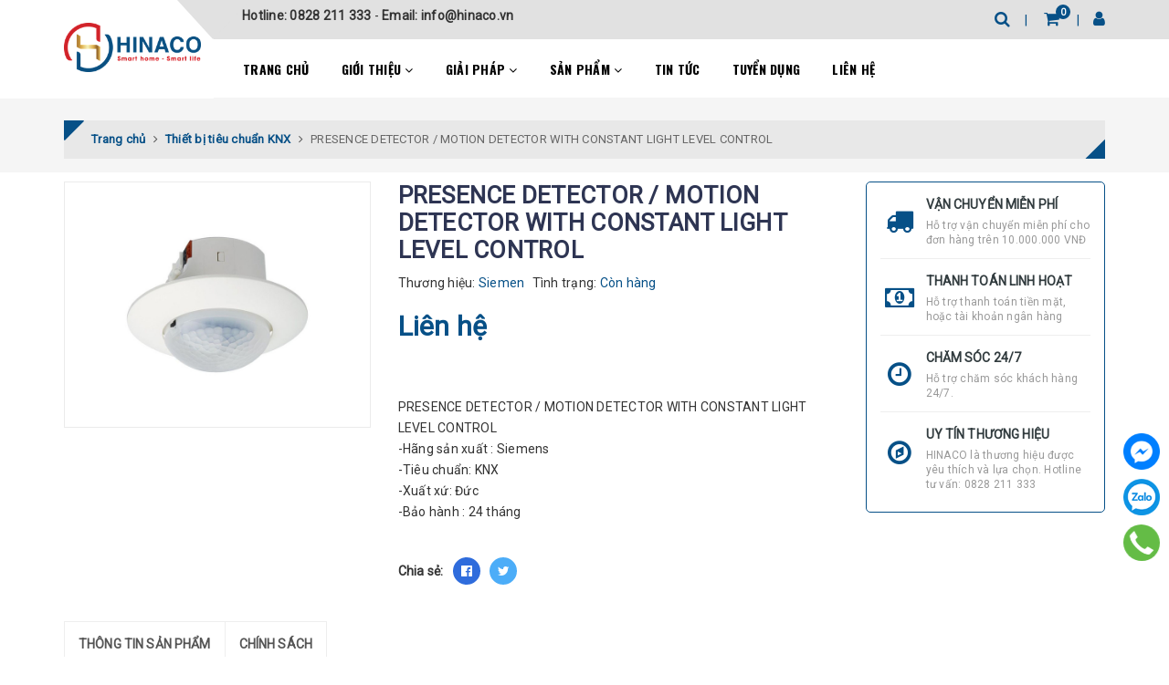

--- FILE ---
content_type: text/html; charset=utf-8
request_url: https://hinaco.vn/presence-detector-motion-detector-with-constant-light-level-control
body_size: 21230
content:
<!DOCTYPE html>
<html lang="vi">
	<head>
		<meta charset="UTF-8" />
		<meta name="viewport" content="width=device-width, initial-scale=1, maximum-scale=1">			
		<title>
			PRESENCE DETECTOR / MOTION DETECTOR WITH CONSTANT LIGHT
			
			
			 Giải pháp Nhà thông minh tiêu chuẩn KNX | Zigbee | Z-Wave			
		</title>		
		<!-- ================= Page description ================== -->
		<meta name="description" content="PRESENCE DETECTOR / MOTION DETECTOR WITH CONSTANT LIGHT LEVEL CONTROL là cảm biến hiện diện bật/tắt đèn khi có sự sự hiện diện của người dùng">
		<!-- ================= Meta ================== -->
		<meta name="keywords" content="PRESENCE DETECTOR / MOTION DETECTOR WITH CONSTANT LIGHT LEVEL CONTROL, Thiết bị tiêu chuẩn KNX, #cambien, Giải pháp Nhà thông minh tiêu chuẩn KNX | Zigbee | Z-Wave, hinaco.vn"/>
		<link rel="canonical" href="https://hinaco.vn/presence-detector-motion-detector-with-constant-light-level-control"/>
		<meta name='revisit-after' content='1 days' />
		<meta name="robots" content="noodp,index,follow" />
		<!-- ================= Favicon ================== -->
		
		<link rel="icon" href="//bizweb.dktcdn.net/100/395/814/themes/850412/assets/favicon.png?1747362901172" type="image/x-icon" />
		
		<!-- Facebook Open Graph meta tags -->
		

	<meta property="og:type" content="product">
	<meta property="og:title" content="PRESENCE DETECTOR / MOTION DETECTOR WITH CONSTANT LIGHT LEVEL CONTROL">
	
		<meta property="og:image" content="http://bizweb.dktcdn.net/thumb/grande/100/395/814/products/siemens-present-detector-5wg1-258-2eb11.jpg?v=1645778636300">
		<meta property="og:image:secure_url" content="https://bizweb.dktcdn.net/thumb/grande/100/395/814/products/siemens-present-detector-5wg1-258-2eb11.jpg?v=1645778636300">
	
	<meta property="og:price:amount" content="0">
	<meta property="og:price:currency" content="VND">

<meta property="og:description" content="PRESENCE DETECTOR / MOTION DETECTOR WITH CONSTANT LIGHT LEVEL CONTROL là cảm biến hiện diện bật/tắt đèn khi có sự sự hiện diện của người dùng">
<meta property="og:url" content="https://hinaco.vn/presence-detector-motion-detector-with-constant-light-level-control">
<meta property="og:site_name" content="Giải pháp Nhà thông minh tiêu chuẩn KNX | Zigbee | Z-Wave">	
		
<script type="application/ld+json">
        {
        "@context": "http://schema.org",
        "@type": "BreadcrumbList",
        "itemListElement": 
        [
            {
                "@type": "ListItem",
                "position": 1,
                "item": 
                {
                  "@id": "https://hinaco.vn",
                  "name": "Trang chủ"
                }
            },
      
            {
                "@type": "ListItem",
                "position": 2,
                "item": 
                {
                  "@id": "https://hinaco.vn/presence-detector-motion-detector-with-constant-light-level-control",
                  "name": "PRESENCE DETECTOR / MOTION DETECTOR WITH CONSTANT LIGHT LEVEL CONTROL"
                }
            }
      
        
      
      
      
      
    
        ]
        }
</script>


		<!-- Build Main CSS -->	
		<link rel="preload" href="//bizweb.dktcdn.net/100/395/814/themes/850412/assets/plugin.scss.css?1747362901172" as="style">
		<link rel="preload" href="//bizweb.dktcdn.net/100/395/814/themes/850412/assets/base.scss.css?1747362901172" as="style">
		<link rel="preload" href="//bizweb.dktcdn.net/100/395/814/themes/850412/assets/style.scss.css?1747362901172" as="style">
		<link rel="preload" href="https://fonts.googleapis.com/css?family=Roboto|Oswald:700&display=swap&subset=vietnamese" as="style" >
		<link rel="stylesheet" href="https://fonts.googleapis.com/css?family=Roboto|Oswald:700&display=swap&subset=vietnamese">
		<link href="//bizweb.dktcdn.net/100/395/814/themes/850412/assets/plugin.scss.css?1747362901172" rel="stylesheet" type="text/css" media="all" />	
		<link href="//bizweb.dktcdn.net/100/395/814/themes/850412/assets/base.scss.css?1747362901172" rel="stylesheet" type="text/css" media="all" />		
		<link href="//bizweb.dktcdn.net/100/395/814/themes/850412/assets/style.scss.css?1747362901172" rel="stylesheet" type="text/css" media="all" />	
		

		<script>			
			var template = 'product';			 
		</script>
		<!-- Bizweb conter for header -->

		<script>
	var Bizweb = Bizweb || {};
	Bizweb.store = 'hinaco.mysapo.net';
	Bizweb.id = 395814;
	Bizweb.theme = {"id":850412,"name":"Halugroup - 17/02/2022","role":"main"};
	Bizweb.template = 'product';
	if(!Bizweb.fbEventId)  Bizweb.fbEventId = 'xxxxxxxx-xxxx-4xxx-yxxx-xxxxxxxxxxxx'.replace(/[xy]/g, function (c) {
	var r = Math.random() * 16 | 0, v = c == 'x' ? r : (r & 0x3 | 0x8);
				return v.toString(16);
			});		
</script>
<script>
	(function () {
		function asyncLoad() {
			var urls = ["https://google-shopping.sapoapps.vn/conversion-tracker/global-tag/7508.js?store=hinaco.mysapo.net","https://google-shopping.sapoapps.vn/conversion-tracker/event-tag/7508.js?store=hinaco.mysapo.net","https://productsrecommend.sapoapps.vn/assets/js/script.js?store=hinaco.mysapo.net"];
			for (var i = 0; i < urls.length; i++) {
				var s = document.createElement('script');
				s.type = 'text/javascript';
				s.async = true;
				s.src = urls[i];
				var x = document.getElementsByTagName('script')[0];
				x.parentNode.insertBefore(s, x);
			}
		};
		window.attachEvent ? window.attachEvent('onload', asyncLoad) : window.addEventListener('load', asyncLoad, false);
	})();
</script>


<script>
	window.BizwebAnalytics = window.BizwebAnalytics || {};
	window.BizwebAnalytics.meta = window.BizwebAnalytics.meta || {};
	window.BizwebAnalytics.meta.currency = 'VND';
	window.BizwebAnalytics.tracking_url = '/s';

	var meta = {};
	
	meta.product = {"id": 21363061, "vendor": "Siemen", "name": "PRESENCE DETECTOR / MOTION DETECTOR WITH CONSTANT LIGHT LEVEL CONTROL",
	"type": "Cảm biến", "price": 0 };
	
	
	for (var attr in meta) {
	window.BizwebAnalytics.meta[attr] = meta[attr];
	}
</script>

	
		<script src="/dist/js/stats.min.js?v=96f2ff2"></script>
	











	
		<script>var ProductReviewsAppUtil=ProductReviewsAppUtil || {};ProductReviewsAppUtil.store={name: 'Giải pháp Nhà thông minh tiêu chuẩn KNX | Zigbee | Z-Wave'};</script>
		<script src="//bizweb.dktcdn.net/100/395/814/themes/850412/assets/jquery-min.js?1747362901172" type="text/javascript"></script>
		<!-- Bizweb javascript customer -->
		
		<!-- Bizweb javascript -->
		<script src="//bizweb.dktcdn.net/100/395/814/themes/850412/assets/option-selectors.js?1747362901172" type="text/javascript"></script>
		<script src="//bizweb.dktcdn.net/assets/themes_support/api.jquery.js" type="text/javascript"></script> 
		<link href="//bizweb.dktcdn.net/100/395/814/themes/850412/assets/cf-stylesheet.css?1747362901172" rel="stylesheet" type="text/css" media="all" />
		<!-- Clarity MS hiennt -->
		<script type="text/javascript">
			(function(c,l,a,r,i,t,y){
				c[a]=c[a]||function(){(c[a].q=c[a].q||[]).push(arguments)};
				t=l.createElement(r);t.async=1;t.src="https://www.clarity.ms/tag/"+i;
				y=l.getElementsByTagName(r)[0];y.parentNode.insertBefore(t,y);
			})(window, document, "clarity", "script", "o7mw7s257r");
		</script>
	</head>
	<body>	
		<!-- Main content -->
		
<div class="fixed-right">
    <a target="_blank" href="http://m.me/HINACOVN" title="Facebook">
        <img src="//bizweb.dktcdn.net/100/395/814/themes/850412/assets/icon-menu-right1.png?1747362901172" alt="icon">
    </a>
    <a href="https://zalo.me/0828211333" title="Zalo">
        <img src="//bizweb.dktcdn.net/100/395/814/themes/850412/assets/icon-menu-right2.png?1747362901172" alt="icon">
    </a>
    <a href="tel:0828211333" title="0828211333" class="phone">
        <img src="//bizweb.dktcdn.net/100/395/814/themes/850412/assets/icon-menu-right3.png?1747362901172" alt="icon">
    </a>
</div>

<header class="header sticker">	
	<div class="middle-header">
		<div class="container">
			<div class="header-main">
				<div class="menu-bar hidden-lg">
					<i class="fa fa-bars" aria-hidden="true"></i>
				</div>
				<div class="info hidden-xs hidden-sm hidden-md">
					<a class="item" href="tel:0828 211 333" title="Hotline">
						Hotline: 0828 211 333
					</a>
					 - <a href="mailto:info@hinaco.vn" title="Email">
					Email: info@hinaco.vn
					</a>
				</div>
				<div class="logo">
					
					<a href="/" class="logo-wrapper " title="Giải pháp Nhà thông minh tiêu chuẩn KNX | Zigbee | Z-Wave">		
						<img class="img-responsive" src="//bizweb.dktcdn.net/thumb/medium/100/395/814/themes/850412/assets/logo.png?1747362901172"  alt="Giải pháp Nhà thông minh tiêu chuẩn KNX | Zigbee | Z-Wave">
					</a>
											
				</div>
				<div class="box-right">
					<div class="search" onclick="">
						<i class="fa fa-search"></i>
						<div class="header_search search_form">
	<form class="input-group search-bar search_form" action="/search" method="get" role="search">		
		<input type="search" name="query" value="" placeholder="Tìm kiếm ... " class="input-group-field st-default-search-input search-text" autocomplete="off">
		<span class="input-group-btn">
			<button class="btn icon-fallback-text">
				<i class="fa fa-search"></i>
			</button>
		</span>
	</form>
</div>
					</div>
					<div class="mini-cart text-xs-center" onclick="">
						<div class="heading-cart">
							<a href="/cart"  title="Giỏ hàng">
								<i class="fa fa-shopping-cart"></i> <span class="cartCount count_item_pr" id="cart-total"></span>
							</a>
						</div>	
						<div class="top-cart-content hidden-sm hidden-xs">					
							<ul id="cart-sidebar" class="mini-products-list count_li">
								<li class="list-item">
									<ul></ul>
								</li>
								<li class="action">
									<ul>
										<li class="li-fix-1">
											<div class="top-subtotal">
												Tổng tiền thanh toán: 
												<span class="price"></span>
											</div>
										</li>
										<li class="li-fix-2" style="">
											<div class="actions">
												<a href="/cart" class="btn btn-primary"  title="Giỏ hàng">
													<span>Giỏ hàng</span>
												</a>
												<a href="/checkout" class="btn btn-checkout btn-gray" title="Thanh toán ">
													<span>Thanh toán</span>
												</a>
											</div>
										</li>
									</ul>
								</li>
							</ul>
						</div>
					</div>
					<div class="box-user" onclick="">
						<i class="fa fa-user"></i>
						<ul class="f-left account-topbar">
							
							<li><a href="/account/login" title="Đăng nhập">Đăng nhập</a></li>
							<li><a href="/account/register" title="Đăng ký">Đăng ký</a></li>
								
						</ul>
					</div>
				</div>
			</div>
		</div>
	</div>
</header>
<div class="main-nav">
	<div class="container">
		<nav>
	<ul id="nav" class="nav hidden-sm hidden-xs">
		
		
		
		
		
		
		<li class="hidden-sm hidden-xs nav-item "><a class="nav-link" href="/" title="Trang chủ">Trang chủ</a></li>
		
		
		
		
		
		
		
		<li class="hidden-sm hidden-xs nav-item  has-dropdown">
			<a href="/gioi-thieu-ve-hinaco" title="Giới thiệu" class="nav-link">Giới thiệu <i class="fa fa-angle-down" data-toggle="dropdown"></i></a>			
						
			<ul class="dropdown-menu">
				
				
				<li class="nav-item-lv2">
					<a class="nav-link" title="Giới thiệu chung" href="gioi-thieu-chung-hinaco">Giới thiệu chung</a>
				</li>
				
				
				
				<li class="nav-item-lv2">
					<a class="nav-link" title="Cơ cấu tổ chức" href="co-cau-to-chuc-hinaco">Cơ cấu tổ chức</a>
				</li>
				
				
				
				<li class="nav-item-lv2">
					<a class="nav-link" title="Tầm nhìn, Sứ mệnh, Giá trị cốt lõi" href="https://hinaco.vn/tam-nhin-su-menh-gia-tri-cot-loi-hinaco">Tầm nhìn, Sứ mệnh, Giá trị cốt lõi</a>
				</li>
				
				

			</ul>
			
		</li>
		
		
		
		
		
		
		
		<li class="hidden-sm hidden-xs nav-item  has-dropdown">
			<a href="/blogs/all/tagged/giai-phap" title="Giải pháp" class="nav-link">Giải pháp <i class="fa fa-angle-down" data-toggle="dropdown"></i></a>			
						
			<ul class="dropdown-menu">
				
				
				<li class="dropdown-submenu nav-item-lv2">
					<a class="nav-link" title="Nhà thông minh" href="/giai-phap-nha-thong-minh">Nhà thông minh <i class="fa fa-angle-right"></i></a>

					<ul class="dropdown-menu">
												
						<li class="nav-item-lv3">
							<a class="nav-link" title="Điều khiển chiếu sáng" href="giai-phap-chieu-sang-thong-minh">Điều khiển chiếu sáng</a>
						</li>						
												
						<li class="nav-item-lv3">
							<a class="nav-link" title="Điều khiển rèm" href="giai-phap-rem-tu-dong">Điều khiển rèm</a>
						</li>						
												
						<li class="nav-item-lv3">
							<a class="nav-link" title="Điều khiển điều hòa - Tivi" href="giai-phap-cho-he-thong-dieu-hoa-tv">Điều khiển điều hòa - Tivi</a>
						</li>						
												
						<li class="nav-item-lv3">
							<a class="nav-link" title="Hệ thống nước nóng" href="giai-phap-dieu-khien-he-thong-binh-nuoc-nong">Hệ thống nước nóng</a>
						</li>						
												
						<li class="nav-item-lv3">
							<a class="nav-link" title="Điều khiển giọng nói" href="dieu-khien-nha-thong-minh-bang-giong-noi">Điều khiển giọng nói</a>
						</li>						
												
						<li class="nav-item-lv3">
							<a class="nav-link" title="Kiểm soát môi trường" href="kiem-soat-moi-truong-thong-minh">Kiểm soát môi trường</a>
						</li>						
												
						<li class="nav-item-lv3">
							<a class="nav-link" title="Hệ thống An ninh" href="giai-phap-he-thong-an-ninh">Hệ thống An ninh</a>
						</li>						
												
						<li class="nav-item-lv3">
							<a class="nav-link" title="Hệ thống An toàn" href="he-thong-an-toan-trong-nha-thong-minh">Hệ thống An toàn</a>
						</li>						
												
						<li class="nav-item-lv3">
							<a class="nav-link" title="Âm thanh giải trí" href="he-thong-am-thanh-da-vung">Âm thanh giải trí</a>
						</li>						
												
						<li class="nav-item-lv3">
							<a class="nav-link" title="Điều khiển LED RGB" href="dieu-khien-led-rgb">Điều khiển LED RGB</a>
						</li>						
												
						<li class="nav-item-lv3">
							<a class="nav-link" title="Điều khiển thiết bị IOT" href="dieu-khien-thiet-bi-iot-nha-thong-minh">Điều khiển thiết bị IOT</a>
						</li>						
						
					</ul>                      
				</li>
				
				
				
				<li class="dropdown-submenu nav-item-lv2">
					<a class="nav-link" title="Tòa nhà thông minh" href="/giai-phap-toa-nha">Tòa nhà thông minh <i class="fa fa-angle-right"></i></a>

					<ul class="dropdown-menu">
												
						<li class="nav-item-lv3">
							<a class="nav-link" title="Khách sạn thông minh" href="#">Khách sạn thông minh</a>
						</li>						
												
						<li class="nav-item-lv3">
							<a class="nav-link" title="Chung cư thông minh" href="#">Chung cư thông minh</a>
						</li>						
												
						<li class="nav-item-lv3">
							<a class="nav-link" title="Trường học thông minh" href="#">Trường học thông minh</a>
						</li>						
												
						<li class="nav-item-lv3">
							<a class="nav-link" title="Văn phòng thông minh" href="#">Văn phòng thông minh</a>
						</li>						
												
						<li class="nav-item-lv3">
							<a class="nav-link" title="Bệnh viện thông minh" href="#">Bệnh viện thông minh</a>
						</li>						
												
						<li class="nav-item-lv3">
							<a class="nav-link" title="Nhà máy thông minh" href="#">Nhà máy thông minh</a>
						</li>						
						
					</ul>                      
				</li>
				
				
				
				<li class="nav-item-lv2">
					<a class="nav-link" title="Đô thị thông minh" href="/giai-phap-do-thi">Đô thị thông minh</a>
				</li>
				
				
				
				<li class="nav-item-lv2">
					<a class="nav-link" title="Server, Web App, Mobile App" href="/giai-phap-server-web-app-mobile-app">Server, Web App, Mobile App</a>
				</li>
				
				

			</ul>
			
		</li>
		
		
		
		
		
		
		
		<li class="hidden-sm hidden-xs nav-item  has-mega has-dropdown">
			<a href="/collections" title="Sản phẩm" class="nav-link">Sản phẩm <i class="fa fa-angle-down" data-toggle="dropdown"></i></a>			
			
			<div class="mega-content">
	<div class="level0-wrapper2">
		<div class="nav-block nav-block-center">
			<ul class="level0">
				
				
				<li class="level1 parent item "> <h2 class="h4"><a href="/collections/all" title="SmartHome">SmartHome</a></h2> 
					<ul class="level1">
						
						<li class="level2"> <a href="/thiet-bi-tieu-chuan-knx" title="Thiết bị tiêu chuẩn KNX">Thiết bị tiêu chuẩn KNX</a> </li>
						
						<li class="level2"> <a href="/thiet-bi-tieu-chuan-z-wave" title="Thiết bị FIBARO (Z-Wave)">Thiết bị FIBARO (Z-Wave)</a> </li>
						
						<li class="level2"> <a href="/thiet-bi-simon-smart-zigbee" title="Thiết bị Simon Smart (Zigbee)">Thiết bị Simon Smart (Zigbee)</a> </li>
						
						<li class="level2"> <a href="/san-pham-thong-minh-khac" title="Thiết bị tiêu chuẩn khác">Thiết bị tiêu chuẩn khác</a> </li>
						
					</ul>
				</li>
				
					
				
				<li class="level1 parent item "> <h2 class="h4"><a href="/thiet-bi-bms-system" title="BMS SYSTEM">BMS SYSTEM</a></h2> 
					<ul class="level1">
						
						<li class="level2"> <a href="/" title="Central Devices">Central Devices</a> </li>
						
						<li class="level2"> <a href="/" title="Field Devices">Field Devices</a> </li>
						
						<li class="level2"> <a href="/" title="Control Devices">Control Devices</a> </li>
						
						<li class="level2"> <a href="/" title="Communication & Network Devices">Communication & Network Devices</a> </li>
						
					</ul>
				</li>
				
					
				
				<li class="level1 parent item "> <h2 class="h4"><a href="/collections/all" title="SECURITY, ACS, CCTV">SECURITY, ACS, CCTV</a></h2> 
					<ul class="level1">
						
						<li class="level2"> <a href="/thiet-bi-an-ninh" title="Thiết bị CCTV">Thiết bị CCTV</a> </li>
						
						<li class="level2"> <a href="/thiet-bi-an-toan-fire-alarm" title="Thiết bị Fire Alarm">Thiết bị Fire Alarm</a> </li>
						
						<li class="level2"> <a href="/thiet-bi-security-acs" title="Thiết bị Security, ACS">Thiết bị Security, ACS</a> </li>
						
						<li class="level2"> <a href="/chuong-cua-man-hinh" title="Video Door Phone">Video Door Phone</a> </li>
						
					</ul>
				</li>
				
					
				
				<li class="level1 parent item "> <h2 class="h4"><a href="/collections/all" title="Hệ thống âm thanh">Hệ thống âm thanh</a></h2> 
					<ul class="level1">
						
						<li class="level2"> <a href="/loa-am-tran" title="Loa âm trần">Loa âm trần</a> </li>
						
						<li class="level2"> <a href="/bo-xu-ly-va-khuech-dai" title="Multi-Zone Audio Amps">Multi-Zone Audio Amps</a> </li>
						
						<li class="level2"> <a href="/#" title="Portable Speakers">Portable Speakers</a> </li>
						
						<li class="level2"> <a href="/#" title="Home Theater">Home Theater</a> </li>
						
					</ul>
				</li>
				
					
				
				<li class="level1 parent item "> <h2 class="h4"><a href="/collections/all" title="Hệ thống mạng">Hệ thống mạng</a></h2> 
					<ul class="level1">
						
						<li class="level2"> <a href="/router-can-bang-tai" title="Router Cân bằng tải">Router Cân bằng tải</a> </li>
						
						<li class="level2"> <a href="/bo-chuyen-mach-switch" title="Bộ chuyển mạch Switch">Bộ chuyển mạch Switch</a> </li>
						
						<li class="level2"> <a href="/bo-phat-wifi" title="Bộ phát WIFI">Bộ phát WIFI</a> </li>
						
					</ul>
				</li>
				
					
				
				<li class="level1 item"> <h2 class="h4"><a href="/mobility" title="Mobility">Mobility</a> </h2>
					
					
				
				<li class="level1 item"> <h2 class="h4"><a href="/cloud-server" title="Cloud Server">Cloud Server</a> </h2>
					
					
				
				<li class="level1 item"> <h2 class="h4"><a href="/web-app-mobile-app" title="Web App, Mobile App">Web App, Mobile App</a> </h2>
					
					
			</ul>
		</div>
	</div>
</div>
			
		</li>
		
		
		
		
		
		
		
		<li class="hidden-sm hidden-xs nav-item "><a class="nav-link" href="/tin-tuc" title="Tin tức">Tin tức</a></li>
		
		
		
		
		
		
		
		<li class="hidden-sm hidden-xs nav-item "><a class="nav-link" href="/tuyen-dung" title="Tuyển dụng">Tuyển dụng</a></li>
		
		
		
		
		
		
		
		<li class="hidden-sm hidden-xs nav-item "><a class="nav-link" href="/lien-he" title="Liên hệ">Liên hệ</a></li>
		
		

		<!-- menu mobile -->
		
		
		<li class="hidden-lg hidden-md nav-item "><a class="nav-link" href="/" title="Trang chủ">Trang chủ</a></li>
		
		
		
		<li class="hidden-lg hidden-md nav-item  has-dropdown">
			<a href="/gioi-thieu-ve-hinaco" title="Giới thiệu" class="nav-link">Giới thiệu <i class="fa fa-angle-down" data-toggle="dropdown"></i></a>			

			<ul class="dropdown-menu">
				
				
				<li class="nav-item-lv2">
					<a class="nav-link" title="Giới thiệu chung" href="gioi-thieu-chung-hinaco">Giới thiệu chung</a>
				</li>
				
				
				
				<li class="nav-item-lv2">
					<a class="nav-link" title="Cơ cấu tổ chức" href="co-cau-to-chuc-hinaco">Cơ cấu tổ chức</a>
				</li>
				
				
				
				<li class="nav-item-lv2">
					<a class="nav-link" title="Tầm nhìn, Sứ mệnh, Giá trị cốt lõi" href="https://hinaco.vn/tam-nhin-su-menh-gia-tri-cot-loi-hinaco">Tầm nhìn, Sứ mệnh, Giá trị cốt lõi</a>
				</li>
				
				

			</ul>
		</li>
		
		
		
		<li class="hidden-lg hidden-md nav-item  has-dropdown">
			<a href="/blogs/all/tagged/giai-phap" title="Giải pháp" class="nav-link">Giải pháp <i class="fa fa-angle-down" data-toggle="dropdown"></i></a>			

			<ul class="dropdown-menu">
				
				
				<li class="dropdown-submenu nav-item-lv2">
					<a class="nav-link" title="Nhà thông minh" href="/giai-phap-nha-thong-minh">Nhà thông minh <i class="fa fa-angle-down"></i></a>

					<ul class="dropdown-menu">
												
						<li class="nav-item-lv3">
							<a class="nav-link" title="Điều khiển chiếu sáng" href="giai-phap-chieu-sang-thong-minh">Điều khiển chiếu sáng</a>
						</li>						
												
						<li class="nav-item-lv3">
							<a class="nav-link" title="Điều khiển rèm" href="giai-phap-rem-tu-dong">Điều khiển rèm</a>
						</li>						
												
						<li class="nav-item-lv3">
							<a class="nav-link" title="Điều khiển điều hòa - Tivi" href="giai-phap-cho-he-thong-dieu-hoa-tv">Điều khiển điều hòa - Tivi</a>
						</li>						
												
						<li class="nav-item-lv3">
							<a class="nav-link" title="Hệ thống nước nóng" href="giai-phap-dieu-khien-he-thong-binh-nuoc-nong">Hệ thống nước nóng</a>
						</li>						
												
						<li class="nav-item-lv3">
							<a class="nav-link" title="Điều khiển giọng nói" href="dieu-khien-nha-thong-minh-bang-giong-noi">Điều khiển giọng nói</a>
						</li>						
												
						<li class="nav-item-lv3">
							<a class="nav-link" title="Kiểm soát môi trường" href="kiem-soat-moi-truong-thong-minh">Kiểm soát môi trường</a>
						</li>						
												
						<li class="nav-item-lv3">
							<a class="nav-link" title="Hệ thống An ninh" href="giai-phap-he-thong-an-ninh">Hệ thống An ninh</a>
						</li>						
												
						<li class="nav-item-lv3">
							<a class="nav-link" title="Hệ thống An toàn" href="he-thong-an-toan-trong-nha-thong-minh">Hệ thống An toàn</a>
						</li>						
												
						<li class="nav-item-lv3">
							<a class="nav-link" title="Âm thanh giải trí" href="he-thong-am-thanh-da-vung">Âm thanh giải trí</a>
						</li>						
												
						<li class="nav-item-lv3">
							<a class="nav-link" title="Điều khiển LED RGB" href="dieu-khien-led-rgb">Điều khiển LED RGB</a>
						</li>						
												
						<li class="nav-item-lv3">
							<a class="nav-link" title="Điều khiển thiết bị IOT" href="dieu-khien-thiet-bi-iot-nha-thong-minh">Điều khiển thiết bị IOT</a>
						</li>						
						
					</ul>                      
				</li>
				
				
				
				<li class="dropdown-submenu nav-item-lv2">
					<a class="nav-link" title="Tòa nhà thông minh" href="/giai-phap-toa-nha">Tòa nhà thông minh <i class="fa fa-angle-down"></i></a>

					<ul class="dropdown-menu">
												
						<li class="nav-item-lv3">
							<a class="nav-link" title="Khách sạn thông minh" href="#">Khách sạn thông minh</a>
						</li>						
												
						<li class="nav-item-lv3">
							<a class="nav-link" title="Chung cư thông minh" href="#">Chung cư thông minh</a>
						</li>						
												
						<li class="nav-item-lv3">
							<a class="nav-link" title="Trường học thông minh" href="#">Trường học thông minh</a>
						</li>						
												
						<li class="nav-item-lv3">
							<a class="nav-link" title="Văn phòng thông minh" href="#">Văn phòng thông minh</a>
						</li>						
												
						<li class="nav-item-lv3">
							<a class="nav-link" title="Bệnh viện thông minh" href="#">Bệnh viện thông minh</a>
						</li>						
												
						<li class="nav-item-lv3">
							<a class="nav-link" title="Nhà máy thông minh" href="#">Nhà máy thông minh</a>
						</li>						
						
					</ul>                      
				</li>
				
				
				
				<li class="nav-item-lv2">
					<a class="nav-link" title="Đô thị thông minh" href="/giai-phap-do-thi">Đô thị thông minh</a>
				</li>
				
				
				
				<li class="nav-item-lv2">
					<a class="nav-link" title="Server, Web App, Mobile App" href="/giai-phap-server-web-app-mobile-app">Server, Web App, Mobile App</a>
				</li>
				
				

			</ul>
		</li>
		
		
		
		<li class="hidden-lg hidden-md nav-item  has-dropdown">
			<a href="/collections" title="Sản phẩm" class="nav-link">Sản phẩm <i class="fa fa-angle-down" data-toggle="dropdown"></i></a>			

			<ul class="dropdown-menu">
				
				
				<li class="dropdown-submenu nav-item-lv2">
					<a class="nav-link" title="SmartHome" href="/collections/all">SmartHome <i class="fa fa-angle-down"></i></a>

					<ul class="dropdown-menu">
												
						<li class="nav-item-lv3">
							<a class="nav-link" title="Thiết bị tiêu chuẩn KNX" href="/thiet-bi-tieu-chuan-knx">Thiết bị tiêu chuẩn KNX</a>
						</li>						
												
						<li class="nav-item-lv3">
							<a class="nav-link" title="Thiết bị FIBARO (Z-Wave)" href="/thiet-bi-tieu-chuan-z-wave">Thiết bị FIBARO (Z-Wave)</a>
						</li>						
												
						<li class="nav-item-lv3">
							<a class="nav-link" title="Thiết bị Simon Smart (Zigbee)" href="/thiet-bi-simon-smart-zigbee">Thiết bị Simon Smart (Zigbee)</a>
						</li>						
												
						<li class="nav-item-lv3">
							<a class="nav-link" title="Thiết bị tiêu chuẩn khác" href="/san-pham-thong-minh-khac">Thiết bị tiêu chuẩn khác</a>
						</li>						
						
					</ul>                      
				</li>
				
				
				
				<li class="dropdown-submenu nav-item-lv2">
					<a class="nav-link" title="BMS SYSTEM" href="/thiet-bi-bms-system">BMS SYSTEM <i class="fa fa-angle-down"></i></a>

					<ul class="dropdown-menu">
												
						<li class="nav-item-lv3">
							<a class="nav-link" title="Central Devices" href="/">Central Devices</a>
						</li>						
												
						<li class="nav-item-lv3">
							<a class="nav-link" title="Field Devices" href="/">Field Devices</a>
						</li>						
												
						<li class="nav-item-lv3">
							<a class="nav-link" title="Control Devices" href="/">Control Devices</a>
						</li>						
												
						<li class="nav-item-lv3">
							<a class="nav-link" title="Communication & Network Devices" href="/">Communication & Network Devices</a>
						</li>						
						
					</ul>                      
				</li>
				
				
				
				<li class="dropdown-submenu nav-item-lv2">
					<a class="nav-link" title="SECURITY, ACS, CCTV" href="/collections/all">SECURITY, ACS, CCTV <i class="fa fa-angle-down"></i></a>

					<ul class="dropdown-menu">
												
						<li class="nav-item-lv3">
							<a class="nav-link" title="Thiết bị CCTV" href="/thiet-bi-an-ninh">Thiết bị CCTV</a>
						</li>						
												
						<li class="nav-item-lv3">
							<a class="nav-link" title="Thiết bị Fire Alarm" href="/thiet-bi-an-toan-fire-alarm">Thiết bị Fire Alarm</a>
						</li>						
												
						<li class="nav-item-lv3">
							<a class="nav-link" title="Thiết bị Security, ACS" href="/thiet-bi-security-acs">Thiết bị Security, ACS</a>
						</li>						
												
						<li class="nav-item-lv3">
							<a class="nav-link" title="Video Door Phone" href="/chuong-cua-man-hinh">Video Door Phone</a>
						</li>						
						
					</ul>                      
				</li>
				
				
				
				<li class="dropdown-submenu nav-item-lv2">
					<a class="nav-link" title="Hệ thống âm thanh" href="/collections/all">Hệ thống âm thanh <i class="fa fa-angle-down"></i></a>

					<ul class="dropdown-menu">
												
						<li class="nav-item-lv3">
							<a class="nav-link" title="Loa âm trần" href="/loa-am-tran">Loa âm trần</a>
						</li>						
												
						<li class="nav-item-lv3">
							<a class="nav-link" title="Multi-Zone Audio Amps" href="/bo-xu-ly-va-khuech-dai">Multi-Zone Audio Amps</a>
						</li>						
												
						<li class="nav-item-lv3">
							<a class="nav-link" title="Portable Speakers" href="/#">Portable Speakers</a>
						</li>						
												
						<li class="nav-item-lv3">
							<a class="nav-link" title="Home Theater" href="/#">Home Theater</a>
						</li>						
						
					</ul>                      
				</li>
				
				
				
				<li class="dropdown-submenu nav-item-lv2">
					<a class="nav-link" title="Hệ thống mạng" href="/collections/all">Hệ thống mạng <i class="fa fa-angle-down"></i></a>

					<ul class="dropdown-menu">
												
						<li class="nav-item-lv3">
							<a class="nav-link" title="Router Cân bằng tải" href="/router-can-bang-tai">Router Cân bằng tải</a>
						</li>						
												
						<li class="nav-item-lv3">
							<a class="nav-link" title="Bộ chuyển mạch Switch" href="/bo-chuyen-mach-switch">Bộ chuyển mạch Switch</a>
						</li>						
												
						<li class="nav-item-lv3">
							<a class="nav-link" title="Bộ phát WIFI" href="/bo-phat-wifi">Bộ phát WIFI</a>
						</li>						
						
					</ul>                      
				</li>
				
				
				
				<li class="nav-item-lv2">
					<a class="nav-link" title="Mobility" href="/mobility">Mobility</a>
				</li>
				
				
				
				<li class="nav-item-lv2">
					<a class="nav-link" title="Cloud Server" href="/cloud-server">Cloud Server</a>
				</li>
				
				
				
				<li class="nav-item-lv2">
					<a class="nav-link" title="Web App, Mobile App" href="/web-app-mobile-app">Web App, Mobile App</a>
				</li>
				
				

			</ul>
		</li>
		
		
		
		<li class="hidden-lg hidden-md nav-item "><a class="nav-link" href="/tin-tuc" title="Tin tức">Tin tức</a></li>
		
		
		
		<li class="hidden-lg hidden-md nav-item "><a class="nav-link" href="/tuyen-dung" title="Tuyển dụng">Tuyển dụng</a></li>
		
		
		
		<li class="hidden-lg hidden-md nav-item "><a class="nav-link" href="/lien-he" title="Liên hệ">Liên hệ</a></li>
		
		
	</ul>
	
	<ul class="nav hidden-lg nav-mobile">
		
		
		<li class="nav-item">
			<a class="nav-link" href="/" title="Trang chủ">
				Trang chủ
			</a>
		</li>
		
		
		
		<li class="nav-item ">
			<a href="javascript:;" class="nav-link open2" title="Giới thiệu">
				 Giới thiệu 
			</a>
			<span class="open-close2">
				<i class="fa fa-angle-down" aria-hidden="true"></i>
			</span>
			<ul class="sub-menu-1" style="display: none">
				
				
				<li class="nav-item-lv2">
					<a class="nav-link" href="gioi-thieu-chung-hinaco" title="Giới thiệu chung">
						<span>Giới thiệu chung</span>
					</a>
				</li>
				
				
				
				<li class="nav-item-lv2">
					<a class="nav-link" href="co-cau-to-chuc-hinaco" title="Cơ cấu tổ chức">
						<span>Cơ cấu tổ chức</span>
					</a>
				</li>
				
				
				
				<li class="nav-item-lv2">
					<a class="nav-link" href="https://hinaco.vn/tam-nhin-su-menh-gia-tri-cot-loi-hinaco" title="Tầm nhìn, Sứ mệnh, Giá trị cốt lõi">
						<span>Tầm nhìn, Sứ mệnh, Giá trị cốt lõi</span>
					</a>
				</li>
				
				
			</ul>
		</li>
		
		
		
		<li class="nav-item ">
			<a href="javascript:;" class="nav-link open2" title="Giải pháp">
				 Giải pháp 
			</a>
			<span class="open-close2">
				<i class="fa fa-angle-down" aria-hidden="true"></i>
			</span>
			<ul class="sub-menu-1" style="display: none">
				
				
				<li class="dropdown-submenu nav-item-lv2">
					<a class="nav-link open2" href="javascript:;" title="Nhà thông minh">
						
						<span>Nhà thông minh</span>
					</a>
					<span class="open-close2">
						<i class="fa fa-angle-down" aria-hidden="true"></i>
					</span>
					<ul class="sub-menu-2" style="display: none">
												
						<li class="nav-item-lv3">
							<a class="nav-link" href="giai-phap-chieu-sang-thong-minh" title="Điều khiển chiếu sáng">
								Điều khiển chiếu sáng
							</a>
						</li>						
												
						<li class="nav-item-lv3">
							<a class="nav-link" href="giai-phap-rem-tu-dong" title="Điều khiển rèm">
								Điều khiển rèm
							</a>
						</li>						
												
						<li class="nav-item-lv3">
							<a class="nav-link" href="giai-phap-cho-he-thong-dieu-hoa-tv" title="Điều khiển điều hòa - Tivi">
								Điều khiển điều hòa - Tivi
							</a>
						</li>						
												
						<li class="nav-item-lv3">
							<a class="nav-link" href="giai-phap-dieu-khien-he-thong-binh-nuoc-nong" title="Hệ thống nước nóng">
								Hệ thống nước nóng
							</a>
						</li>						
												
						<li class="nav-item-lv3">
							<a class="nav-link" href="dieu-khien-nha-thong-minh-bang-giong-noi" title="Điều khiển giọng nói">
								Điều khiển giọng nói
							</a>
						</li>						
												
						<li class="nav-item-lv3">
							<a class="nav-link" href="kiem-soat-moi-truong-thong-minh" title="Kiểm soát môi trường">
								Kiểm soát môi trường
							</a>
						</li>						
												
						<li class="nav-item-lv3">
							<a class="nav-link" href="giai-phap-he-thong-an-ninh" title="Hệ thống An ninh">
								Hệ thống An ninh
							</a>
						</li>						
												
						<li class="nav-item-lv3">
							<a class="nav-link" href="he-thong-an-toan-trong-nha-thong-minh" title="Hệ thống An toàn">
								Hệ thống An toàn
							</a>
						</li>						
												
						<li class="nav-item-lv3">
							<a class="nav-link" href="he-thong-am-thanh-da-vung" title="Âm thanh giải trí">
								Âm thanh giải trí
							</a>
						</li>						
												
						<li class="nav-item-lv3">
							<a class="nav-link" href="dieu-khien-led-rgb" title="Điều khiển LED RGB">
								Điều khiển LED RGB
							</a>
						</li>						
												
						<li class="nav-item-lv3">
							<a class="nav-link" href="dieu-khien-thiet-bi-iot-nha-thong-minh" title="Điều khiển thiết bị IOT">
								Điều khiển thiết bị IOT
							</a>
						</li>						
						
					</ul>                      
				</li>
				
				
				
				<li class="dropdown-submenu nav-item-lv2">
					<a class="nav-link open2" href="javascript:;" title="Tòa nhà thông minh">
						
						<span>Tòa nhà thông minh</span>
					</a>
					<span class="open-close2">
						<i class="fa fa-angle-down" aria-hidden="true"></i>
					</span>
					<ul class="sub-menu-2" style="display: none">
												
						<li class="nav-item-lv3">
							<a class="nav-link" href="#" title="Khách sạn thông minh">
								Khách sạn thông minh
							</a>
						</li>						
												
						<li class="nav-item-lv3">
							<a class="nav-link" href="#" title="Chung cư thông minh">
								Chung cư thông minh
							</a>
						</li>						
												
						<li class="nav-item-lv3">
							<a class="nav-link" href="#" title="Trường học thông minh">
								Trường học thông minh
							</a>
						</li>						
												
						<li class="nav-item-lv3">
							<a class="nav-link" href="#" title="Văn phòng thông minh">
								Văn phòng thông minh
							</a>
						</li>						
												
						<li class="nav-item-lv3">
							<a class="nav-link" href="#" title="Bệnh viện thông minh">
								Bệnh viện thông minh
							</a>
						</li>						
												
						<li class="nav-item-lv3">
							<a class="nav-link" href="#" title="Nhà máy thông minh">
								Nhà máy thông minh
							</a>
						</li>						
						
					</ul>                      
				</li>
				
				
				
				<li class="nav-item-lv2">
					<a class="nav-link" href="/giai-phap-do-thi" title="Đô thị thông minh">
						<span>Đô thị thông minh</span>
					</a>
				</li>
				
				
				
				<li class="nav-item-lv2">
					<a class="nav-link" href="/giai-phap-server-web-app-mobile-app" title="Server, Web App, Mobile App">
						<span>Server, Web App, Mobile App</span>
					</a>
				</li>
				
				
			</ul>
		</li>
		
		
		
		<li class="nav-item ">
			<a href="javascript:;" class="nav-link open2" title="Sản phẩm">
				 Sản phẩm 
			</a>
			<span class="open-close2">
				<i class="fa fa-angle-down" aria-hidden="true"></i>
			</span>
			<ul class="sub-menu-1" style="display: none">
				
				
				<li class="dropdown-submenu nav-item-lv2">
					<a class="nav-link open2" href="javascript:;" title="SmartHome">
						
						<span>SmartHome</span>
					</a>
					<span class="open-close2">
						<i class="fa fa-angle-down" aria-hidden="true"></i>
					</span>
					<ul class="sub-menu-2" style="display: none">
												
						<li class="nav-item-lv3">
							<a class="nav-link" href="/thiet-bi-tieu-chuan-knx" title="Thiết bị tiêu chuẩn KNX">
								Thiết bị tiêu chuẩn KNX
							</a>
						</li>						
												
						<li class="nav-item-lv3">
							<a class="nav-link" href="/thiet-bi-tieu-chuan-z-wave" title="Thiết bị FIBARO (Z-Wave)">
								Thiết bị FIBARO (Z-Wave)
							</a>
						</li>						
												
						<li class="nav-item-lv3">
							<a class="nav-link" href="/thiet-bi-simon-smart-zigbee" title="Thiết bị Simon Smart (Zigbee)">
								Thiết bị Simon Smart (Zigbee)
							</a>
						</li>						
												
						<li class="nav-item-lv3">
							<a class="nav-link" href="/san-pham-thong-minh-khac" title="Thiết bị tiêu chuẩn khác">
								Thiết bị tiêu chuẩn khác
							</a>
						</li>						
						
					</ul>                      
				</li>
				
				
				
				<li class="dropdown-submenu nav-item-lv2">
					<a class="nav-link open2" href="javascript:;" title="BMS SYSTEM">
						
						<span>BMS SYSTEM</span>
					</a>
					<span class="open-close2">
						<i class="fa fa-angle-down" aria-hidden="true"></i>
					</span>
					<ul class="sub-menu-2" style="display: none">
												
						<li class="nav-item-lv3">
							<a class="nav-link" href="/" title="Central Devices">
								Central Devices
							</a>
						</li>						
												
						<li class="nav-item-lv3">
							<a class="nav-link" href="/" title="Field Devices">
								Field Devices
							</a>
						</li>						
												
						<li class="nav-item-lv3">
							<a class="nav-link" href="/" title="Control Devices">
								Control Devices
							</a>
						</li>						
												
						<li class="nav-item-lv3">
							<a class="nav-link" href="/" title="Communication & Network Devices">
								Communication & Network Devices
							</a>
						</li>						
						
					</ul>                      
				</li>
				
				
				
				<li class="dropdown-submenu nav-item-lv2">
					<a class="nav-link open2" href="javascript:;" title="SECURITY, ACS, CCTV">
						
						<span>SECURITY, ACS, CCTV</span>
					</a>
					<span class="open-close2">
						<i class="fa fa-angle-down" aria-hidden="true"></i>
					</span>
					<ul class="sub-menu-2" style="display: none">
												
						<li class="nav-item-lv3">
							<a class="nav-link" href="/thiet-bi-an-ninh" title="Thiết bị CCTV">
								Thiết bị CCTV
							</a>
						</li>						
												
						<li class="nav-item-lv3">
							<a class="nav-link" href="/thiet-bi-an-toan-fire-alarm" title="Thiết bị Fire Alarm">
								Thiết bị Fire Alarm
							</a>
						</li>						
												
						<li class="nav-item-lv3">
							<a class="nav-link" href="/thiet-bi-security-acs" title="Thiết bị Security, ACS">
								Thiết bị Security, ACS
							</a>
						</li>						
												
						<li class="nav-item-lv3">
							<a class="nav-link" href="/chuong-cua-man-hinh" title="Video Door Phone">
								Video Door Phone
							</a>
						</li>						
						
					</ul>                      
				</li>
				
				
				
				<li class="dropdown-submenu nav-item-lv2">
					<a class="nav-link open2" href="javascript:;" title="Hệ thống âm thanh">
						
						<span>Hệ thống âm thanh</span>
					</a>
					<span class="open-close2">
						<i class="fa fa-angle-down" aria-hidden="true"></i>
					</span>
					<ul class="sub-menu-2" style="display: none">
												
						<li class="nav-item-lv3">
							<a class="nav-link" href="/loa-am-tran" title="Loa âm trần">
								Loa âm trần
							</a>
						</li>						
												
						<li class="nav-item-lv3">
							<a class="nav-link" href="/bo-xu-ly-va-khuech-dai" title="Multi-Zone Audio Amps">
								Multi-Zone Audio Amps
							</a>
						</li>						
												
						<li class="nav-item-lv3">
							<a class="nav-link" href="/#" title="Portable Speakers">
								Portable Speakers
							</a>
						</li>						
												
						<li class="nav-item-lv3">
							<a class="nav-link" href="/#" title="Home Theater">
								Home Theater
							</a>
						</li>						
						
					</ul>                      
				</li>
				
				
				
				<li class="dropdown-submenu nav-item-lv2">
					<a class="nav-link open2" href="javascript:;" title="Hệ thống mạng">
						
						<span>Hệ thống mạng</span>
					</a>
					<span class="open-close2">
						<i class="fa fa-angle-down" aria-hidden="true"></i>
					</span>
					<ul class="sub-menu-2" style="display: none">
												
						<li class="nav-item-lv3">
							<a class="nav-link" href="/router-can-bang-tai" title="Router Cân bằng tải">
								Router Cân bằng tải
							</a>
						</li>						
												
						<li class="nav-item-lv3">
							<a class="nav-link" href="/bo-chuyen-mach-switch" title="Bộ chuyển mạch Switch">
								Bộ chuyển mạch Switch
							</a>
						</li>						
												
						<li class="nav-item-lv3">
							<a class="nav-link" href="/bo-phat-wifi" title="Bộ phát WIFI">
								Bộ phát WIFI
							</a>
						</li>						
						
					</ul>                      
				</li>
				
				
				
				<li class="nav-item-lv2">
					<a class="nav-link" href="/mobility" title="Mobility">
						<span>Mobility</span>
					</a>
				</li>
				
				
				
				<li class="nav-item-lv2">
					<a class="nav-link" href="/cloud-server" title="Cloud Server">
						<span>Cloud Server</span>
					</a>
				</li>
				
				
				
				<li class="nav-item-lv2">
					<a class="nav-link" href="/web-app-mobile-app" title="Web App, Mobile App">
						<span>Web App, Mobile App</span>
					</a>
				</li>
				
				
			</ul>
		</li>
		
		
		
		<li class="nav-item">
			<a class="nav-link" href="/tin-tuc" title="Tin tức">
				Tin tức
			</a>
		</li>
		
		
		
		<li class="nav-item">
			<a class="nav-link" href="/tuyen-dung" title="Tuyển dụng">
				Tuyển dụng
			</a>
		</li>
		
		
		
		<li class="nav-item">
			<a class="nav-link" href="/lien-he" title="Liên hệ">
				Liên hệ
			</a>
		</li>
		
		
	</ul>
</nav>	
	</div>
</div>
		
























<section class="bread-crumb">
	<span class="crumb-border"></span>
	<div class="container">
		<div class="row">
			<div class="col-xs-12 a-left">
				<div class="breadcrumb-container">
					<ul class="breadcrumb" vocab="http://schema.org/" typeof="BreadcrumbList">					
						<li class="home" property="itemListElement" typeof="ListItem">
							<a property="item" typeof="WebPage" href="/" title="Trang chủ" ><span property="name">Trang chủ</span></a>	
							<meta property="position" content="1">
							<i class="fa fa-angle-right" aria-hidden="true"></i>
						</li>
						
						
						<li property="itemListElement" typeof="ListItem">
							<a property="item" typeof="WebPage" href="/thiet-bi-tieu-chuan-knx" title="Thiết bị tiêu chuẩn KNX"><span property="name">Thiết bị tiêu chuẩn KNX</span></a>						
							<meta property="position" content="2">
							<i class="fa fa-angle-right" aria-hidden="true"></i>
						</li>
						
						<li property="itemListElement" typeof="ListItem">
							<strong property="item" typeof="WebPage"><span property="name">PRESENCE DETECTOR / MOTION DETECTOR WITH CONSTANT LIGHT LEVEL CONTROL</span></strong>
							<meta property="position" content="3">
						<li>
						
					</ul>
					<div class="title-page hidden">PRESENCE DETECTOR / MOTION DETECTOR WITH CONSTANT LIGHT</div>
				</div>
			</div>
		</div>
	</div>
</section>
<section class="product" itemscope itemtype="https://schema.org/Product">
    <meta itemprop="name" content="PRESENCE DETECTOR / MOTION DETECTOR WITH CONSTANT LIGHT LEVEL CONTROL">
    <meta itemprop="url" content="//hinaco.vn/presence-detector-motion-detector-with-constant-light-level-control">
    <meta itemprop="image" content="http://bizweb.dktcdn.net/thumb/grande/100/395/814/products/siemens-present-detector-5wg1-258-2eb11.jpg?v=1645778636300">
    
    <meta itemprop="model" content="">
    

    <meta itemprop="description" content="PRESENCE DETECTOR / MOTION DETECTOR WITH CONSTANT LIGHT LEVEL CONTROL
-Hãng sản xuất : Siemens
-Tiêu chuẩn: KNX
-Xuất xứ:&nbsp;Đức
-Bảo hành : 24&nbsp;tháng
&nbsp;">

    <div class="container">
        <div class="row">
            <div class="col-lg-12 details-product">
                <div class="row">
                    <div class="col-md-9">
                        <div class="row">
                            <div class="col-xs-12 col-sm-12 col-lg-5 col-md-5"> 
                                <div class="relative product-image-block no-thum det">
                                    <div class="large-image">
                                        <a href="//bizweb.dktcdn.net/thumb/1024x1024/100/395/814/products/siemens-present-detector-5wg1-258-2eb11.jpg?v=1645778636300" class="large_image_url" data-rel="prettyPhoto[product-gallery]">
                                            
                                            <img id="zoom_01" class="img-responsive center-block has-zoom" src="//bizweb.dktcdn.net/thumb/grande/100/395/814/products/siemens-present-detector-5wg1-258-2eb11.jpg?v=1645778636300" alt="presence-detector-motion-detector-with-constant-light-level-control">
                                            
                                        </a>
                                        <div class="hidden">
                                            
                                        </div>
                                    </div>
                                    
                                </div>
                            </div>
                            <div class="col-xs-12 col-sm-12 col-md-7 col-lg-7 details-pro">
                                <h1 class="title-head" itemprop="name">PRESENCE DETECTOR / MOTION DETECTOR WITH CONSTANT LIGHT LEVEL CONTROL</h1>
								<div class="reviews_details_product"> <div class="sapo-product-reviews-badge sapo-product-reviews-badge-detail" data-id="21363061"></div> </div>
								<div class="details-sticky details-pro">
									<div itemprop="offers" itemscope itemtype="http://schema.org/Offer">
										<link itemprop="availability" href="http://schema.org/InStock" />
										<div class="information">
											<p><span>Thương hiệu:</span> Siemen</p>
											<p  class="inventory_quantity">
												<span>Tình trạng: </span>
												
												
												
												Còn hàng
												
												
												
											</p>

										</div>
										<div class="price-box clearfix">
											
											<div class="special-price"><span class="price product-price">Liên hệ </span> </div> <!-- Hết hàng -->
											
										</div>
									</div>
									<div class="form-product">
										<form enctype="multipart/form-data" id="add-to-cart-form" action="/cart/add" method="post" class="form-inline">
											
											<div class="box-variant clearfix ">
												
												<input type="hidden" name="variantId" value="44385648" />
												
											</div>
											<div class="form-group form-groupx hidden">
												
												<div class="custom custom-btn-number form-control ">
													<span class="quantity-span hidden">Số lượng:</span>
													<span class="qtyminus" data-field="quantity">-</span>
													<input type="text" class="input-text qty" data-field='quantity' title="Só lượng" value="1" maxlength="3" id="qty" name="quantity" onkeypress="if ( isNaN(this.value + String.fromCharCode(event.keyCode) )) return false;" onChange="if(this.value == 0)this.value=1;">
													<span class="qtyplus" data-field="quantity">+</span>
												</div>
												
												
												<button type="submit" class="btn btn-lg btn-gray btn-cart btn_buy add_to_cart">
													<span>Đặt hàng</span>
												</button>
												
											</div>
										</form>

									</div>
								</div>
                                
                                <div class="product-summary">
                                    <div class="rte margin-bottom-0">
                                        
                                        <p>PRESENCE DETECTOR / MOTION DETECTOR WITH CONSTANT LIGHT LEVEL CONTROL<br />
-Hãng sản xuất : Siemens<br />
-Tiêu chuẩn: KNX<br />
-Xuất xứ:&nbsp;Đức<br />
-Bảo hành : 24&nbsp;tháng<br />
&nbsp;</p>
                                        
                                    </div>
                                </div>
                                

                                
                                <div class="social-sharing">
                                    





<div class="social-media" data-permalink="https://hinaco.vn/presence-detector-motion-detector-with-constant-light-level-control">
	<label>Chia sẻ: </label>
	
	<a target="_blank" href="//www.facebook.com/sharer.php?u=https://hinaco.vn/presence-detector-motion-detector-with-constant-light-level-control" class="share-facebook" title="Chia sẻ lên Facebook">
		<i class="fa fa-facebook-official"></i>
	</a>
	

	
	<a target="_blank" href="//twitter.com/share?url=https://hinaco.vn/presence-detector-motion-detector-with-constant-light-level-control" class="share-twitter" title="Chia sẻ lên Twitter">
		<i class="fa fa-twitter"></i>
	</a>
	

	

	

	
</div>
                                </div>
                                
                            </div>
                            
                        </div>
                    </div>
					<div class="col-md-3">
						 <div class="shipping-product">
							
							
							
							
							 <div class="item">
                                <span class="icon"><i class="fa fa-truck"></i></span>
                                <div class="text">
                                    <h3>Vận chuyển miễn phí</h3>
                                    <p>Hỗ trợ vận chuyển miễn phí cho đơn hàng trên 10.000.000 VNĐ</p>
                                </div>
                            </div>
							
							
							
							
							 <div class="item">
                                <span class="icon"><i class="fa fa-money"></i></span>
                                <div class="text">
                                    <h3>Thanh toán linh hoạt</h3>
                                    <p>Hỗ trợ thanh toán tiền mặt, hoặc tài khoản ngân hàng</p>
                                </div>
                            </div>
							
							
							
							
							 <div class="item">
                                <span class="icon"><i class="fa fa-clock-o"></i></span>
                                <div class="text">
                                    <h3>Chăm sóc 24/7</h3>
                                    <p>Hỗ trợ chăm sóc khách hàng 24/7. </p>
                                </div>
                            </div>
							
							
							
							
							 <div class="item">
                                <span class="icon"><i class="fa fa-compass"></i></span>
                                <div class="text">
                                    <h3>Uy tín thương hiệu</h3>
                                    <p>HINACO là thương hiệu được yêu thích và lựa chọn. Hotline tư vấn: 0828 211 333</p>
                                </div>
                            </div>
							
                        </div>
					</div>
							
                </div>
				<div class="row">
					
					<div class="col-xs-12 col-lg-12 col-md-12 margin-top-40 margin-bottom-30">
						<!-- Nav tabs -->
						<div class="product-tab e-tabs">
							<ul class="tabs tabs-title clearfix">
								
								<li class="tab-link" data-tab="tab-1">
									<h4><span>Thông tin sản phẩm</span></h4>
								</li>
								
								
								<li class="tab-link" data-tab="tab-2">
									<h4><span>Chính sách</span></h4>
								</li>
								
								
							</ul>
							
							<div id="tab-1" class="tab-content">
								<div class="rte">
									
									<p><strong>Product and functional description</strong><br>The UP 258E11 is a presence/motion detector with integrated 2-point light control. The UP 258E11 device communicates via KNX/EIB with actuators or other KNX devices. It is designed for mounting on the ceiling. Owing to its tilting sensor head, the UP 258E11 can be aligned with the required capture area. The main application for the device is automatic lighting control in an office workplace.</p><p style="text-align: center;"><img data-thumb="grande" original-height="585" original-width="587" data-cke-saved-src="//bizweb.dktcdn.net/thumb/grande/100/395/814/files/siemens-present-detector.jpg?v=1645778573160" src="//bizweb.dktcdn.net/thumb/grande/100/395/814/files/siemens-present-detector.jpg?v=1645778573160"></p><p><br>The UP 258E11 senses the presence of a person or that there is no longer anyone in its detection area. The detector signal can be analyzed via two separate communication channels, termed motion detector and presence detector.<br>Additionally, the UP 258E11 provides an output for control of HVAC applications. For example, this function can switch systems that are used for heating, ventilating and<br>air-conditioning control (HVAC) of the room from “Energy saving mode” in an unused room to “Comfort mode” in an occupied room and back to “Energy saving mode”<br>when the room is again unoccupied.For each detector function block (presence, motion,<br>HVAC) 4 communication objects are available, in total 12 different communication objects. Depending on configuration, one or two KNX telegrams are sent onto the bus when motion is first detected and when, after the last motion was detected, an overshoot time has expired.<br>The values of the communication objects are configured for each functional block (motion detector, presence detector, HVAC-detector) via corresponding parameters. Each time a presence is detected, the overshoot time is started. Its duration is separately configurable for each functional block. The end of presence is determined by the end of the overshoot time.<br>The duration of the dead time is also configurable per functional block. It is used to protect the actuators that are connected to the detector. If a presence is detected<br>during the dead time, neither telegrams are sent nor the overshoot time is started.<br>In the following the telegrams, which are sent at the beginning of a presence, are called A and B, the telegrams, which are sent at the end of a presence, are called C and D.<br>Operating Sequence</p><p>After the device has detected a presence, telegram A issent immediately. If it has been configured to send also a telegram B, then telegram B is sent after the configured time (optionally also cyclically).<br>If there are no motions any more, at the end of the overshoot time telegram C and (if configured) telegram D are sent. Telegram D can also be sent cyclically. If there are motions while the overshoot time is running, the overshoot time is restarted.</p><p><strong>Application program</strong><br>25 CO Presence detector with light control - 910501<br>The following features are integrated in the device:<br>• Brightness measurement as mixed light measurement;<br>Calibration via bus<br>• Integrated 2-point brightness controller (switching)<br>• Presence and motion detection<br>• Operation as an individual sensor or as the main or<br>ancillary sensor for covering wider areas.<br>• Separate output (as a KNX - object) for heating, ventilation and air conditioning applications.<br>• Selectable functions for presence, motion, and HVAC<br>detector function blocks:<br>- Switching On/Off<br>- 8-bit value (0...255)<br>- 16-bit value (0...65535)<br>- 16-bit-value (temperature) (0°C – 40°C)<br>- 16-bit-value (brightness) (0 – 2000Lux)<br>- 8-bit scene<br>• Integrated IR-receiver for a IR-remote control (see accessories)<br>• Selectable functions per IR pair of pushbuttons:<br>- Switching On/Off/toggle<br>- 8-bit value (0...255)<br>- 16-bit value (0...65535)<br>- 16-bit-value(temperature) (0°C – 40°C)<br>- 16-bit-value (brightness) (0 – 2000Lux)<br>- 8-bit scene<br>The KNX Engineering Tool Software (ETS) version 3.0 f is<br>required to load the application program<br><br></p>
									
								</div>
							</div>
							
							
							<div id="tab-2" class="tab-content ">
								Các sản phẩm được HINACO giới thiệu tại website mang tính chất tham khảo. Để nhận được hỗ trợ Thông tin chi tiết và Lựa chọn phù hợp với nhu cầu của bạn. Vui lòng liên hệ: 0828 211 333
Ngoài kênh hỗ trợ là số Hotline, bạn có thể nhắn tin trực tiếp cho đội ngũ của chúng tôi bằng Messenger ở góc màn hình. Các thông tin hỗ trợ đều là miễn phí. Xin chân thành cám ơn bạn đã dành thời gian cho HINACO.
							</div>
							
							
						</div>
					</div>
					
				</div>
                

                
                
                

            </div>
        </div>
    </div>
</section>

<script>
    var alias = 'presence-detector-motion-detector-with-constant-light-level-control';
    var selectCallback = function(variant, selector) {
        if (variant) {
            var form = jQuery('#' + selector.domIdPrefix).closest('form');

            for (var i=0,length=variant.options.length; i<length; i++) {

                var radioButton = form.find('.swatch[data-option-index="' + i + '"] :radio[value="' + variant.options[i] +'"]');
                if (radioButton.size()) {
                    radioButton.get(0).checked = true;
                }
            }

        }
        var addToCart = jQuery('.form-product .btn-cart'),
            masp = jQuery('.masp'),
            qtyBtn = jQuery('.form-product .form-group .custom-btn-number'),
            form = jQuery('.form-product .form-group'),
            productPrice = jQuery('.details-pro .special-price .product-price'),
            qty = jQuery('.inventory_quantity'),
            comparePrice = jQuery('.details-pro .old-price .product-price-old');

        if (variant && variant.available) {
            if(variant.inventory_management == "bizweb"){
                if (variant.inventory_quantity != 0) {
                    qty.html('<span class="a-stock">Tình trạng:</span> Còn hàng');
                } else if (variant.inventory_quantity == ''){
                    if (variant.inventory_policy == "continue"){
                        qty.html('<span class="a-stock">Tình trạng: </span>Còn hàng');
                        qtyBtn.removeClass('hidden');
                    } else {
                        qty.html('<span class="a-stock a-stock-out">Tình trạng:</span> Hết hàng');
                        qtyBtn.addClass('hidden');
                    }
                }
            }else{
                qty.html('<span class="a-stock">Tình trạng:</span> Còn hàng');
            }
            addToCart.html('<span class="txt-main">Đặt hàng</span>').removeAttr('disabled');
            qtyBtn.removeClass('hidden');
            if(variant.price == 0){
                productPrice.html('Liên hệ');
                comparePrice.hide();
                form.addClass('hidden');
            }else{
                form.removeClass('hidden');
                productPrice.html(Bizweb.formatMoney(variant.price, "{{amount_no_decimals_with_comma_separator}}₫"));
                // Also update and show the product's compare price if necessary
                if ( variant.compare_at_price > variant.price ) {
                    comparePrice.html(Bizweb.formatMoney(variant.compare_at_price, "{{amount_no_decimals_with_comma_separator}}₫")).show();
                } else {
                    comparePrice.hide();
                }
            }

        } else {
            qty.html('<span class="a-stock a-stock-out">Tình trạng:</span> Hết hàng');
            addToCart.html('<span class="txt-main">Hết hàng</span>').attr('disabled', 'disabled');
            qtyBtn.addClass('hidden');
            if(variant){
                if(variant.price != 0){
                    form.removeClass('hidden');
                    productPrice.html(Bizweb.formatMoney(variant.price, "{{amount_no_decimals_with_comma_separator}}₫"));
                    // Also update and show the product's compare price if necessary
                    if ( variant.compare_at_price > variant.price ) {
                        comparePrice.html(Bizweb.formatMoney(variant.compare_at_price, "{{amount_no_decimals_with_comma_separator}}₫")).show();
                    } else {
                        comparePrice.hide();
                    }
                }else{
                    productPrice.html('Hết hàng');
                    comparePrice.hide();
                    form.addClass('hidden');
                }
            }else{
                productPrice.html('Hết hàng');
                comparePrice.hide();
                form.addClass('hidden');
            }
        }

        /*begin variant image*/
        if (variant && variant.image) {
            var originalImage = jQuery(".large-image img");
            var newImage = variant.image;
            var element = originalImage[0];
			var ele = jQuery("#zoom_01");
			originalImage.attr('src', variant.image.src);
            $('.large-image .checkurl').attr('href',$(this).attr('src'));
            if($(window).width() > 1200){
                setTimeout(function(){
                    $('.zoomContainer').remove();
                    $('#zoom_01.has-zoom').elevateZoom({
                        gallery:'gallery_01',
                        zoomWindowWidth:420,
                        zoomWindowHeight:500,
                        zoomWindowOffetx: 10,
                        easing : true,
                        scrollZoom : false,
                        cursor: 'pointer',
                        galleryActiveClass: 'active',
                        imageCrossfade: true
                    });
                },300);
            }
        }

        /*end of variant image*/
    };
    jQuery(function($) {
        


        // Add label if only one product option and it isn't 'Title'. Could be 'Size'.
        

        $('.selector-wrapper:eq(0)').prepend('<label>Title</label>');
        

        // Hide selectors if we only have 1 variant and its title contains 'Default'.
        
        $('.selector-wrapper').hide();
        
        $('.selector-wrapper').css({
            'text-align':'left',
            'margin-bottom':'15px'
        });
    });

    jQuery('.swatch :radio').change(function() {
        var optionIndex = jQuery(this).closest('.swatch').attr('data-option-index');
        var optionValue = jQuery(this).val();
        jQuery(this)
            .closest('form')
            .find('.single-option-selector')
            .eq(optionIndex)
            .val(optionValue)
            .trigger('change');
    });

    $(document).ready(function() {
        if($(window).width() > 1200){
            $('#zoom_01.has-zoom').elevateZoom({
                gallery:'gallery_01',
                zoomWindowWidth:420,
                zoomWindowHeight:500,
                zoomWindowOffetx: 10,
                easing : true,
                scrollZoom : true,
                cursor: 'pointer',
                galleryActiveClass: 'active',
                imageCrossfade: true
            });
        }
    });

	$('.details-product #gallery_01 .item:first-child a').addClass('active');
    $('#gallery_01 img').click(function(e){
        e.preventDefault();
		$('.details-product #gallery_01 .item a').removeClass('active');
		$(this).parents().addClass('active');
        $('.large-image img').attr('src',$(this).parent().attr('data-zoom-image'));
    })


    
    $('#gallery_01 img, .swatch-element label').click(function(e){
        $('.checkurl').attr('href',$(this).attr('data-image'));
        if($(window).width() > 1200){
            setTimeout(function(){
                $('.zoomContainer').remove();
                $('#zoom_01.has-zoom').elevateZoom({
                    gallery:'gallery_01',
                    zoomWindowWidth:420,
                    zoomWindowHeight:500,
                    zoomWindowOffetx: 10,
                    easing : true,
                    scrollZoom : true,
                    cursor: 'pointer',
                    galleryActiveClass: 'active',
                    imageCrossfade: true
                });
            },300);
        }
    })
    function scrollToxx() {
        $('html, body').animate({ scrollTop: $('.product-tab.e-tabs').offset().top }, 'slow');
        $('.product-tab .tab-link').removeClass('current');
        $('.product-tab .tab-link[data-tab=tab-3]').addClass('current');
        $('.product-tab .tab-content').removeClass('current');
        $('.product-tab .tab-content#tab-3').addClass('current');

        return false;
    }
</script>

<script>

	setTimeout(function(){

		$('.sapo-product-reviews-badge').click(function(e) {

			$('.product-tab .tab-link').removeClass('current');

			$('.product-tab .tab-link:nth-child(3)').addClass('current');

			$('.product-tab .tab-content').removeClass('current');

			$('.product-tab #tab-3').addClass('current');

			$('html, body').animate({

				scrollTop: $('.product-tab').offset().top

			}, 500);

		})

	}, 500)

</script>
<div class="product-recommend-module-box" style="display: none;">
    <style>
        #owl-product-recommend .item {
            margin: 3px;
        }

            #owl-product-recommend .item img {
                display: block;
                width: 50%;
                height: auto;
                margin: 0 auto;
            }
    </style>

    <link href="https://productsrecommend.sapoapps.vn/Content/styles/css/frontend/module-style.css" rel="stylesheet" />
    <div class="product-recommend-module-title">
    </div>
    <div id="owl-product-recommend" class="">
    </div>
    <script>
        var BizwebProductRecommendApp = BizwebProductRecommendApp || {};
        BizwebProductRecommendApp.productId = "21363061";
    </script>
</div>

		<link href="//bizweb.dktcdn.net/100/395/814/themes/850412/assets/bpr-products-module.css?1747362901172" rel="stylesheet" type="text/css" media="all" />
<div class="sapo-product-reviews-module"></div>
		




<div class="home-project" data-lazyload2="//bizweb.dktcdn.net/100/395/814/themes/850412/assets/bg-contrinhdathicon.png?1747362901172" style="background-image: url(//bizweb.dktcdn.net/100/395/814/themes/850412/assets/loading.svg?1747362901172);">
	<div class="container">
		<div class="title-text bg-grey">
			<h2>ĐỐI TÁC CỦA CHÚNG TÔI</h2>
		</div>
		<div class="owl-project carousel-resize-991">
			
			
			
			
			
			
			<div class="item">
				<a class="thumb img-shine" href="https://hinaco.vn/gioi-thieu-ve-eae-technology" title="EAE Technology">
					<img class="img-responsive basic" data-src="//bizweb.dktcdn.net/100/395/814/themes/850412/assets/section_project_item_image1.png?1747362901172" src="//bizweb.dktcdn.net/100/395/814/themes/850412/assets/loading.svg?1747362901172" alt="EAE Technology">
				</a>
				<h3><a href="https://hinaco.vn/gioi-thieu-ve-eae-technology" title="EAE Technology">EAE Technology</a></h3>
			</div>
			
			<!--End item-->
			
			
			
			
			
			
			<div class="item">
				<a class="thumb img-shine" href="https://hinaco.vn/gioi-thieu-ve-siemens" title="SIEMENS">
					<img class="img-responsive basic" data-src="//bizweb.dktcdn.net/100/395/814/themes/850412/assets/section_project_item_image2.png?1747362901172" src="//bizweb.dktcdn.net/100/395/814/themes/850412/assets/loading.svg?1747362901172" alt="SIEMENS">
				</a>
				<h3><a href="https://hinaco.vn/gioi-thieu-ve-siemens" title="SIEMENS">SIEMENS</a></h3>
			</div>
			
			<!--End item-->
			
			
			
			
			
			
			<div class="item">
				<a class="thumb img-shine" href="https://hinaco.vn/gioi-thieu-ve-sonos" title="SONOS">
					<img class="img-responsive basic" data-src="//bizweb.dktcdn.net/100/395/814/themes/850412/assets/section_project_item_image3.png?1747362901172" src="//bizweb.dktcdn.net/100/395/814/themes/850412/assets/loading.svg?1747362901172" alt="SONOS">
				</a>
				<h3><a href="https://hinaco.vn/gioi-thieu-ve-sonos" title="SONOS">SONOS</a></h3>
			</div>
			
			<!--End item-->
			
			
			
			
			
			
			<div class="item">
				<a class="thumb img-shine" href="https://hinaco.vn/gioi-thieu-ve-ruckus" title="LUMI">
					<img class="img-responsive basic" data-src="//bizweb.dktcdn.net/100/395/814/themes/850412/assets/section_project_item_image4.png?1747362901172" src="//bizweb.dktcdn.net/100/395/814/themes/850412/assets/loading.svg?1747362901172" alt="LUMI">
				</a>
				<h3><a href="https://hinaco.vn/gioi-thieu-ve-ruckus" title="LUMI">LUMI</a></h3>
			</div>
			
			<!--End item-->
			
			
			
			
			
			
			<div class="item">
				<a class="thumb img-shine" href="https://hinaco.vn/basalte" title="BASALTE">
					<img class="img-responsive basic" data-src="//bizweb.dktcdn.net/100/395/814/themes/850412/assets/section_project_item_image5.png?1747362901172" src="//bizweb.dktcdn.net/100/395/814/themes/850412/assets/loading.svg?1747362901172" alt="BASALTE">
				</a>
				<h3><a href="https://hinaco.vn/basalte" title="BASALTE">BASALTE</a></h3>
			</div>
			
			<!--End item-->
			
			
			
			
			
			
			<div class="item">
				<a class="thumb img-shine" href="https://hinaco.vn/gioi-thieu-theben" title="Theben">
					<img class="img-responsive basic" data-src="//bizweb.dktcdn.net/100/395/814/themes/850412/assets/section_project_item_image6.png?1747362901172" src="//bizweb.dktcdn.net/100/395/814/themes/850412/assets/loading.svg?1747362901172" alt="Theben">
				</a>
				<h3><a href="https://hinaco.vn/gioi-thieu-theben" title="Theben">Theben</a></h3>
			</div>
			
			<!--End item-->
			
			
			
			
			
			
			<div class="item">
				<a class="thumb img-shine" href="https://hinaco.vn/gioi-thieu-legrand" title="Legrand">
					<img class="img-responsive basic" data-src="//bizweb.dktcdn.net/100/395/814/themes/850412/assets/section_project_item_image7.png?1747362901172" src="//bizweb.dktcdn.net/100/395/814/themes/850412/assets/loading.svg?1747362901172" alt="Legrand">
				</a>
				<h3><a href="https://hinaco.vn/gioi-thieu-legrand" title="Legrand">Legrand</a></h3>
			</div>
			
			<!--End item-->
			
			
			
			
			
			
			<div class="item">
				<a class="thumb img-shine" href="https://hinaco.vn/gioi-thieu-trivum" title="Trivum">
					<img class="img-responsive basic" data-src="//bizweb.dktcdn.net/100/395/814/themes/850412/assets/section_project_item_image8.png?1747362901172" src="//bizweb.dktcdn.net/100/395/814/themes/850412/assets/loading.svg?1747362901172" alt="Trivum">
				</a>
				<h3><a href="https://hinaco.vn/gioi-thieu-trivum" title="Trivum">Trivum</a></h3>
			</div>
			
			<!--End item-->
			
			
			
			
			
			
			<div class="item">
				<a class="thumb img-shine" href="https://hinaco.vn/gioi-thieu-simon" title="Simon">
					<img class="img-responsive basic" data-src="//bizweb.dktcdn.net/100/395/814/themes/850412/assets/section_project_item_image9.png?1747362901172" src="//bizweb.dktcdn.net/100/395/814/themes/850412/assets/loading.svg?1747362901172" alt="Simon">
				</a>
				<h3><a href="https://hinaco.vn/gioi-thieu-simon" title="Simon">Simon</a></h3>
			</div>
			
			<!--End item-->
			
			
			
			
			
			
			<div class="item">
				<a class="thumb img-shine" href="https://hinaco.vn/gioi-thieu-jung" title="JUNG">
					<img class="img-responsive basic" data-src="//bizweb.dktcdn.net/100/395/814/themes/850412/assets/section_project_item_image10.png?1747362901172" src="//bizweb.dktcdn.net/100/395/814/themes/850412/assets/loading.svg?1747362901172" alt="JUNG">
				</a>
				<h3><a href="https://hinaco.vn/gioi-thieu-jung" title="JUNG">JUNG</a></h3>
			</div>
			
			<!--End item-->
			
			
			
			
			
			
			<div class="item">
				<a class="thumb img-shine" href="https://hinaco.vn/gioi-thieu-mdt" title="MDT">
					<img class="img-responsive basic" data-src="//bizweb.dktcdn.net/100/395/814/themes/850412/assets/section_project_item_image11.png?1747362901172" src="//bizweb.dktcdn.net/100/395/814/themes/850412/assets/loading.svg?1747362901172" alt="MDT">
				</a>
				<h3><a href="https://hinaco.vn/gioi-thieu-mdt" title="MDT">MDT</a></h3>
			</div>
			
			<!--End item-->
			
			
			
			
			
			
			<div class="item">
				<a class="thumb img-shine" href="https://hinaco.vn/gioi-thieu-fibaro" title="FIBARO">
					<img class="img-responsive basic" data-src="//bizweb.dktcdn.net/100/395/814/themes/850412/assets/section_project_item_image12.png?1747362901172" src="//bizweb.dktcdn.net/100/395/814/themes/850412/assets/loading.svg?1747362901172" alt="FIBARO">
				</a>
				<h3><a href="https://hinaco.vn/gioi-thieu-fibaro" title="FIBARO">FIBARO</a></h3>
			</div>
			
			<!--End item-->
			
		</div>
	</div>
</div>

<footer class="footer">
	
    <div class="site-footer">
        <div class="container">
            <div class="footer-inner">
                <div class="row">
					<div class="block block-cs col-xs-12 col-sm-6 col-md-4 col-lg-4">
                        <div class="footer-widget">
                            <h4>
                                <span>Thông tin công ty</span>
                            </h4>
							<div class="summ">
								HINACO chuyên cung cấp các giải pháp nhà thông minh chuyên nghiệp. Chúng tôi đặt chữ Tín lên hàng đầu, đem lại sản phẩm và dịch vụ tốt nhất cho khách hàng.
							</div>
                            <ul class="list-menu infomation" style="display: block;">
								
                                	<li><i class="fa fa-map-marker"></i>Lô 13 DV10, KĐT Tây Nam Linh Đàm, Hoàng Mai, Hà Nội, Hà Nội</li>
								
								
                                	<li><i class="fa fa-phone-square"></i>Điện thoại: <a href="tel:0828 211 333" title="0828 211 333">0828 211 333</a></li>
								
								
                                	<li><i class="fa fa-phone-square"></i>Điện thoại: <a href="tel:0828 216 333" title="0828 216 333">0828 216 333</a></li>
								
								
                                	<li><i class="fa fa-envelope"></i>Email: <a href="mailto:info@hinaco.vn" title="info@hinaco.vn">info@hinaco.vn</a></li>
								
                            </ul>
                        </div>
                    </div>
					<div class="block block-cs col-xs-12 col-sm-6 col-md-3 col-lg-3">
                        <div class="footer-widget">
                            <h4>
                                <span>Chính sách</span>
                            </h4>
                            <ul class="list-menu has-toggle">
								
                                	<li><a href="/quy-dinh-chung" title="Quy định chung">Quy định chung</a></li>
                                
                                	<li><a href="/chinh-sach-bao-hanh" title="Chính sách bảo hành">Chính sách bảo hành</a></li>
                                
                                	<li><a href="/chinh-sach-bao-mat" title="Chính sách bảo mật">Chính sách bảo mật</a></li>
                                
                                	<li><a href="/chinh-sach-doi-tra" title="Chính sách đổi trả">Chính sách đổi trả</a></li>
                                
                                	<li><a href="/chinh-sach-van-chuyen" title="Chính sách vận chuyển">Chính sách vận chuyển</a></li>
                                
                                	<li><a href="/huong-dan" title="Hướng dẫn sử dụng">Hướng dẫn sử dụng</a></li>
                                

                            </ul>
                        </div>
                    </div>
					<div class="block block-cs col-xs-12 col-sm-12 col-md-5">
                        <div class="content-right footer-widget">
							<h4>
                                <span>Đăng ký nhận tin</span>
                            </h4>
							<p>Mỗi tháng chúng tôi đều có những đợt giảm giá dịch vụ và sản phẩm nhằm chi ân khách hàng. Để có thể cập nhật kịp thời những đợt giảm giá này, vui lòng nhập địa chỉ email của bạn vào ô dưới đây.</p>
							
                            <form action="https://hinaco.us14.list-manage.com/subscribe/post?u=00fc92a2fc4bcdcea27276b29&id=de575d9148" method="post" id="mc-embedded-subscribe-form" class="section-newsletter__form" name="mc-embedded-subscribe-form" target="_blank">
								<input type="email" value="" placeholder="Email của bạn" name="EMAIL" id="mail" aria-label="general.newsletter_form.newsletter_email" >
								<button class="btn btn-white subscribe" name="subscribe" id="subscribe"><i class="fa fa-paper-plane "></i></button>
							</form>	
                        </div>
                        <!--End content-right-->
                    </div>
                </div>
            </div>
        </div>
    </div>
	
    <div class="copyright clearfix">
        <div class="container">
            <div class="inner clearfix">
                <div class="row">
					<div class="col-xs-12">
                    <div class="text-center copy-right-text">
                        © Bản quyền thuộc về Giải pháp Nhà thông minh tiêu chuẩn KNX | Zigbee | Z-Wave <span class="nc hidden-xs">|</span> <span class="cungcap">Cung cấp bởi 
						
							<a href="javascript:;">Sapo</a>
							
						</span>
                    </div>
					</div>
                </div>
            </div>
        </div>
    </div>
	
</footer>	
		<!-- Add to cart -->	

		<div class="ajax-load"> 
	<span class="loading-icon">
		<svg version="1.1"  xmlns="http://www.w3.org/2000/svg" xmlns:xlink="http://www.w3.org/1999/xlink" x="0px" y="0px"
			 width="24px" height="30px" viewBox="0 0 24 30" style="enable-background:new 0 0 50 50;" xml:space="preserve">
			<rect x="0" y="10" width="4" height="10" fill="#333" opacity="0.2">
				<animate attributeName="opacity" attributeType="XML" values="0.2; 1; .2" begin="0s" dur="0.6s" repeatCount="indefinite" />
				<animate attributeName="height" attributeType="XML" values="10; 20; 10" begin="0s" dur="0.6s" repeatCount="indefinite" />
				<animate attributeName="y" attributeType="XML" values="10; 5; 10" begin="0s" dur="0.6s" repeatCount="indefinite" />
			</rect>
			<rect x="8" y="10" width="4" height="10" fill="#333"  opacity="0.2">
				<animate attributeName="opacity" attributeType="XML" values="0.2; 1; .2" begin="0.15s" dur="0.6s" repeatCount="indefinite" />
				<animate attributeName="height" attributeType="XML" values="10; 20; 10" begin="0.15s" dur="0.6s" repeatCount="indefinite" />
				<animate attributeName="y" attributeType="XML" values="10; 5; 10" begin="0.15s" dur="0.6s" repeatCount="indefinite" />
			</rect>
			<rect x="16" y="10" width="4" height="10" fill="#333"  opacity="0.2">
				<animate attributeName="opacity" attributeType="XML" values="0.2; 1; .2" begin="0.3s" dur="0.6s" repeatCount="indefinite" />
				<animate attributeName="height" attributeType="XML" values="10; 20; 10" begin="0.3s" dur="0.6s" repeatCount="indefinite" />
				<animate attributeName="y" attributeType="XML" values="10; 5; 10" begin="0.3s" dur="0.6s" repeatCount="indefinite" />
			</rect>
		</svg>
	</span>
</div>

<div class="loading awe-popup">
	<div class="overlay"></div>
	<div class="loader" title="2">
		<svg version="1.1"  xmlns="http://www.w3.org/2000/svg" xmlns:xlink="http://www.w3.org/1999/xlink" x="0px" y="0px"
			 width="24px" height="30px" viewBox="0 0 24 30" style="enable-background:new 0 0 50 50;" xml:space="preserve">
			<rect x="0" y="10" width="4" height="10" fill="#333" opacity="0.2">
				<animate attributeName="opacity" attributeType="XML" values="0.2; 1; .2" begin="0s" dur="0.6s" repeatCount="indefinite" />
				<animate attributeName="height" attributeType="XML" values="10; 20; 10" begin="0s" dur="0.6s" repeatCount="indefinite" />
				<animate attributeName="y" attributeType="XML" values="10; 5; 10" begin="0s" dur="0.6s" repeatCount="indefinite" />
			</rect>
			<rect x="8" y="10" width="4" height="10" fill="#333"  opacity="0.2">
				<animate attributeName="opacity" attributeType="XML" values="0.2; 1; .2" begin="0.15s" dur="0.6s" repeatCount="indefinite" />
				<animate attributeName="height" attributeType="XML" values="10; 20; 10" begin="0.15s" dur="0.6s" repeatCount="indefinite" />
				<animate attributeName="y" attributeType="XML" values="10; 5; 10" begin="0.15s" dur="0.6s" repeatCount="indefinite" />
			</rect>
			<rect x="16" y="10" width="4" height="10" fill="#333"  opacity="0.2">
				<animate attributeName="opacity" attributeType="XML" values="0.2; 1; .2" begin="0.3s" dur="0.6s" repeatCount="indefinite" />
				<animate attributeName="height" attributeType="XML" values="10; 20; 10" begin="0.3s" dur="0.6s" repeatCount="indefinite" />
				<animate attributeName="y" attributeType="XML" values="10; 5; 10" begin="0.3s" dur="0.6s" repeatCount="indefinite" />
			</rect>
		</svg>
	</div>

</div>


<div class="error-popup awe-popup">
	<div class="overlay no-background"></div>
	<div class="popup-inner content">
		<div class="error-message"></div>
	</div>
</div>	
		<div id="popup-cart" class="modal fade" role="dialog">
	<div id="popup-cart-desktop" class="clearfix">
		<div class="title-popup-cart">
			<i class="fa fa-check" aria-hidden="true"></i> Bạn đã thêm <span class="cart-popup-name"></span> vào giỏ hàng
		</div>
		<a class="title-quantity-popup" href="/cart">
			<i class="fa fa-shopping-cart" aria-hidden="true"></i> Giỏ hàng của bạn (<span class="cart-popup-count"></span> sản phẩm) <i class="fa fa-caret-right" aria-hidden="true"></i>
		</a>
		<div class="content-popup-cart">
			<div class="thead-popup">
				<div style="width: 55%;" class="text-left">Sản phẩm</div>
				<div style="width: 15%;" class="text-center">Đơn giá</div>
				<div style="width: 15%;" class="text-center">Số lượng</div>
				<div style="width: 15%;" class="text-right">Thành tiền</div>
			</div>
			<div class="tbody-popup">
			</div>
			<div class="tfoot-popup">
				<div class="tfoot-popup-1 clearfix">
					<div class="pull-left popup-ship">

						<p>Giao hàng trên toàn quốc</p>
					</div>
					<div class="pull-right popup-total">
						<p>Thành tiền: <span class="total-price"></span></p>
					</div>
				</div>
				<div class="tfoot-popup-2 clearfix">
					<a class="button btn-proceed-checkout" title="Tiến hành đặt hàng" href="/checkout"><span>Tiến hành đặt hàng <i class="fa fa-long-arrow-right" aria-hidden="true"></i></span></a>
					<a class="button btn-continue" title="Tiếp tục mua hàng" onclick="$('#popup-cart').modal('hide');"><span><span><i class="fa fa-caret-left" aria-hidden="true"></i> Tiếp tục mua hàng</span></span></a>
				</div>
			</div>
		</div>
		<a title="Close" class="quickview-close close-window" href="javascript:;" onclick="$('#popup-cart').modal('hide');"><i class="fa  fa-close"></i></a>
	</div>

</div>
<div id="myModal" class="modal fade" role="dialog">
</div>

		<!-- Header JS -->	

		<!-- Plugin JS -->
		<script src="//bizweb.dktcdn.net/100/395/814/themes/850412/assets/plugin.js?1747362901172" type="text/javascript"></script>	
		<script src="//bizweb.dktcdn.net/100/395/814/themes/850412/assets/cs.script.js?1747362901172" type="text/javascript"></script>
		<script>
	Bizweb.updateCartFromForm = function(cart, cart_summary_id, cart_count_id) {
		if ((typeof cart_summary_id) === 'string') {
			var cart_summary = jQuery(cart_summary_id);
			if (cart_summary.length) {
				// Start from scratch.
				cart_summary.empty();
				// Pull it all out.        
				jQuery.each(cart, function(key, value) {
					if (key === 'items') {

						var table = jQuery(cart_summary_id);           
						if (value.length) {   
							jQuery('<ul class="list-item-cart"></ul>').appendTo(table);
							jQuery.each(value, function(i, item) {	

								var src = item.image;
								if(src == null){
									src = "https://bizweb.dktcdn.net/thumb/large/assets/themes_support/noimage.gif";
								}
								var buttonQty = "";
								if(item.quantity == '1'){
									// buttonQty = 'disabled';
								}else{
									buttonQty = '';
								}
								jQuery('<li class="item productid-' + item.variant_id +'"><div class="wrap_item"><a class="product-image" href="' + item.url + '" title="' + item.name + '">'
									   + '<img alt="'+  item.name  + '" src="' + src +  '"width="'+ '80' +'"\></a>'
									   + '<div class="detail-item"><div class="product-details"> <a href="javascript:;" data-id="'+ item.variant_id +'" title="Xóa" class="remove-item-cart fa fa-close">&nbsp;</a>'
									   + '<h3 class="product-name"> <a href="' + item.url + '" title="' + item.name + '">' + item.name + '</a></h3></div>'
									   + '<div class="product-details-bottom"><span class="price">' + Bizweb.formatMoney(item.price, "{{amount_no_decimals_with_comma_separator}}₫") + '</span><span class="hidden quaty item_quanty_count"> x '+ item.quantity +'</span>'
									   + '<div class="quantity-select qty_drop_cart"><input class="variantID" type="hidden" name="variantId" value="'+ item.variant_id +'"><button onClick="var result = document.getElementById(\'qty'+ item.variant_id +'\'); var qty'+ item.variant_id +' = result.value; if( !isNaN( qty'+ item.variant_id +' ) &amp;&amp; qty'+ item.variant_id +' &gt; 1 ) result.value--;return false;" class="btn_reduced reduced items-count btn-minus" ' + buttonQty + ' type="button">–</button><input type="text" maxlength="12" readonly class="input-text number-sidebar qty'+ item.variant_id +'" id="qty'+ item.variant_id +'" name="Lines" id="updates_'+ item.variant_id +'" size="4" value="'+ item.quantity +'"><button onClick="var result = document.getElementById(\'qty'+ item.variant_id +'\'); var qty'+ item.variant_id +' = result.value; if( !isNaN( qty'+ item.variant_id +' )) result.value++;return false;" class="btn_increase increase items-count btn-plus" type="button">+</button></div>'
									   + '</div></div></li>').appendTo(table.children('.list-item-cart'));
							}); 
							jQuery('<div class="wrap_total"><div class="top-subtotal hidden">Phí vận chuyển: <span class="pricex">Tính khi thanh toán</span></div><div class="top-subtotal">Tổng tiền tạm tính: <span class="price">' + Bizweb.formatMoney(cart.total_price, "{{amount_no_decimals_with_comma_separator}}₫") + '</span></div></div>').appendTo(table);
							jQuery('<div class="wrap_button"><div class="actions"><a href="/cart" class="btn btn-gray btn-cart-page pink hidden"><span>Đến giỏ hàng</span></a> <a href="/checkout" class="btn btn-gray btn-checkout pink" title="Tiến hành thanh toán"><span>Tiến hành thanh toán</span></a> </div></div>').appendTo(table);
						}
						else {
							jQuery('<div class="no-item"><p>Không có sản phẩm nào.</p></div>').appendTo(table);

						}
					}
				});
			}
		}
		updateCartDesc(cart);
		var numInput = document.querySelector('#cart-sidebar .qty_drop_cart input.input-text');
		if (numInput != null){
			// Listen for input event on numInput.
			numInput.addEventListener('input', function(){
				// Let's match only digits.
				var num = this.value.match(/^\d+$/);
				if (num == 0) {
					// If we have no match, value will be empty.
					this.value = 1;
				}
				if (num === null) {
					// If we have no match, value will be empty.
					this.value = "1";
				}
			}, false)
		}
	}

	Bizweb.updateCartPageForm = function(cart, cart_summary_id, cart_count_id) {
		if ((typeof cart_summary_id) === 'string') {
			var cart_summary = jQuery(cart_summary_id);
			if (cart_summary.length) {
				// Start from scratch.
				cart_summary.empty();
				// Pull it all out.        
				jQuery.each(cart, function(key, value) {
					if (key === 'items') {
						var table = jQuery(cart_summary_id);           
						if (value.length) {  

							var pageCart = '<div class="cart page_cart hidden-xs">'
							+ '<form action="/cart" method="post" novalidate class="margin-bottom-0"><div class="bg-scroll"><div class="cart-thead">'
							+ '<div style="width: 18%" class="a-center">Ảnh sản phẩm</div><div style="width: 32%" class="a-center">Tên sản phẩm</div><div style="width: 17%" class="a-center"><span class="nobr">Đơn giá</span></div><div style="width: 14%" class="a-center">Số lượng</div><div style="width: 14%" class="a-center">Thành tiền</div><div style="width: 5%" class="a-center">Xoá</div></div>'
							+ '<div class="cart-tbody"></div></div></form></div>'; 
							var pageCartCheckout = '<div class="row margin-top-20  margin-bottom-40"><div class="col-lg-7 col-md-7"><div class="form-cart-button"><div class=""><a href="/" class="form-cart-continue">Tiếp tục mua hàng</a></div></div></div>'
							+ '<div class="col-lg-5 col-md-5 bg_cart shopping-cart-table-total"><div class="table-total"><table class="table ">'
							+ '<tr class="hidden"><td>Tiền vận chuyển</td><td class="txt-right a-right">Tính khi thanh toán</td></tr>'
							+ '<tr><td class="total-text">Tổng tiền thanh toán</td><td class="1 txt-right totals_price price_end a-right">' + Bizweb.formatMoney(cart.total_price, "{{amount_no_decimals_with_comma_separator}}₫") + '</td></tr></table></div>'
							+ '<a onclick="window.location.href=\'/checkout\'" class="btn-checkout-cart" title="Tiến hành thanh toán">Tiến hành thanh toán</a></div></div>';
							jQuery(pageCart).appendTo(table);
							jQuery.each(value, function(i, item) {
								var buttonQty = "";
								if(item.quantity == '1'){
									buttonQty = 'disabled';
								}else{
									buttonQty = '';
								}
								var link_img1 = Bizweb.resizeImage(item.image, 'compact');
								if(link_img1=="null" || link_img1 =='' || link_img1 ==null){
									link_img1 = 'https://bizweb.dktcdn.net/thumb/large/assets/themes_support/noimage.gif';
								}
                              
                              	var hidden_popup = 'visible';
								if(item.variant_title == 'Default Title'){
									hidden_popup = 'hidden';
								}
								var pageCartItem = '<div class="item-cart productid-' + item.variant_id +'"><div style="width: 18%" class="image"><a class="product-image" title="' + item.name + '" href="' + item.url + '"><img width="75" height="auto" alt="' + item.name + '" src="' + link_img1 +  '"></a></div>'
								+ '<div style="width: 32%" class="a-center"><h3 class="product-name"> <a class="text2line" href="' + item.url + '" title="' +item.title+ '">' + item.title + '</a> </h3><span class="variant-title '+ hidden_popup +'">' + item.variant_title + '</span>'
								+ '</div><div style="width: 17%" class="a-center"><span class="item-price"> <span class="price">' + Bizweb.formatMoney(item.price, "{{amount_no_decimals_with_comma_separator}}₫") + '</span></span></div>'
								+ '<div style="width: 14%" class="a-center"><div class="input_qty_pr"><input class="variantID" type="hidden" name="variantId" value="'+ item.variant_id +'">'
								+ '<input type="text" maxlength="12" readonly min="0" class="check_number_here input-text number-sidebar input_pop input_pop qtyItem'+ item.variant_id +'" id="qtyItem'+ item.variant_id +'" name="Lines" id="updates_'+ item.variant_id +'" size="4" value="'+ item.quantity +'">'
								+ '<button onClick="var result = document.getElementById(\'qtyItem'+ item.variant_id +'\'); var qtyItem'+ item.variant_id +' = result.value; if( !isNaN( qtyItem'+ item.variant_id +' )) result.value++;return false;" class="increase_pop items-count btn-plus" type="button">+</button><button onClick="var result = document.getElementById(\'qtyItem'+ item.variant_id +'\'); var qtyItem'+ item.variant_id +' = result.value; if( !isNaN( qtyItem'+ item.variant_id +' ) &amp;&amp; qtyItem'+ item.variant_id +' &gt; 1 ) result.value--;return false;" ' + buttonQty + ' class="reduced_pop items-count btn-minus" type="button">-</button></div></div>'
								+ '<div style="width: 14%" class="a-center"><span class="cart-price"> <span class="price">'+ Bizweb.formatMoney(item.price * item.quantity, "{{amount_no_decimals_with_comma_separator}}₫") +'</span> </span></div>'
								+ '<div style="width: 5%" class="a-center">'
								+ '<a class="remove-itemx remove-item-cart" title="Xóa" href="javascript:;" data-id="'+ item.variant_id +'"><span><i class="fa fa-trash-o"></i></span></a>'
								+'</div>'
								+ '</div>';
								jQuery(pageCartItem).appendTo(table.find('.cart-tbody'));
							}); 
							jQuery(pageCartCheckout).appendTo(table.children('.cart'));
						}else {
							jQuery('<p class="hidden-xs-down ">Không có sản phẩm nào. Quay lại <a href="/collections/all" style="color:;">cửa hàng</a> để tiếp tục mua sắm.</p>').appendTo(table);
							jQuery('.cart_desktop_page').css('min-height', 'auto');
						}
					}
				});
			}
		}
		updateCartDesc(cart);
		jQuery('#wait').hide();
		
	}
	
	Bizweb.updateCartPopupForm = function(cart, cart_summary_id, cart_count_id) {

		if ((typeof cart_summary_id) === 'string') {
			var cart_summary = jQuery(cart_summary_id);
			if (cart_summary.length) {
				// Start from scratch.
				cart_summary.empty();
				// Pull it all out.        
				jQuery.each(cart, function(key, value) {
					if (key === 'items') {
						var table = jQuery(cart_summary_id);           
						if (value.length) { 
							jQuery.each(value, function(i, item) {
								var src = item.image;
								if(src == null){
									src = "https://bizweb.dktcdn.net/thumb/large/assets/themes_support/noimage.gif";
								}
								var buttonQty = "";
								if(item.quantity == '1'){
									buttonQty = 'disabled';
								}else{
									buttonQty = '';
								}
                              	var hidden_popup = 'visible';
								if(item.variant_title == 'Default Title'){
									hidden_popup = 'hidden';
								}
								var pageCartItem = '<div class="item-popup productid-' + item.variant_id +'">'
								+ '<div style="width: 15%;" class="border height image_ text-left"><div class="item-image">'
								+ '<a class="product-image" href="' + item.url + '" title="' + item.name + '"><img alt="'+  item.name  + '" src="' + src +  '"width="'+ '90' +'"\></a>'
								+ '</div></div>'
								+ '<div style="width:38.8%;" class="height text-left"><div class="item-info"><p class="item-name"><a class="text2line" href="' + item.url + '" title="' + item.name + '">' + item.title + '</a></p>'
								+ '<span class="variant-title-popup '+ hidden_popup +'">' + item.variant_title + '</span>'
								+ '<a href="javascript:;" class="remove-item-cart" title="Xóa sản phẩm" data-id="'+ item.variant_id +'"><i class="fa fa-close"></i>&nbsp;&nbsp;Xoá sản phẩm</a>'
								+ '<p class="addpass" style="color:#fff;margin:0px;">'+ item.variant_id +'</p>'
								+ '</div></div>'
								+ '<div style="width: 15.2%;" class="border height text-center"><div class="item-price"><span class="price">' + Bizweb.formatMoney(item.price, "{{amount_no_decimals_with_comma_separator}}₫") + '</span>'
								+ '</div></div><div style="width: 15.4%;" class="border height text-center"><div class="qty_thuongdq check_"><input class="variantID" type="hidden" name="variantId" value="'+ item.variant_id +'">'
								+ '<button onClick="var result = document.getElementById(\'qtyItemP'+ item.variant_id +'\'); var qtyItemP'+ item.variant_id +' = result.value; if( !isNaN( qtyItemP'+ item.variant_id +' ) &amp;&amp; qtyItemP'+ item.variant_id +' &gt; 1 ) result.value--;return false;" ' + buttonQty + ' class="num1 reduced items-count btn-minus" type="button">-</button>'
								+ '<input type="text" maxlength="12" min="0" readonly class="input-text number-sidebar qtyItemP'+ item.variant_id +'" id="qtyItemP'+ item.variant_id +'" name="Lines" id="updates_'+ item.variant_id +'" size="4" value="'+ item.quantity +'">'
								+ '<button onClick="var result = document.getElementById(\'qtyItemP'+ item.variant_id +'\'); var qtyItemP'+ item.variant_id +' = result.value; if( !isNaN( qtyItemP'+ item.variant_id +' )) result.value++;return false;" class="num2 increase items-count btn-plus" type="button">+</button></div></div>'
								+ '<div style="width: 15%;" class="border height text-center"><span class="cart-price"> <span class="price">'+ Bizweb.formatMoney(item.price * item.quantity, "{{amount_no_decimals_with_comma_separator}}₫") +'</span> </span></div>'
								+ '</div>';
								jQuery(pageCartItem).appendTo(table);
								$('.link_product').text();
							}); 
						}
					}
				});
			}
		}
		jQuery('.total-price').html(Bizweb.formatMoney(cart.total_price, "{{amount_no_decimals_with_comma_separator}}₫"));
		
		updateCartDesc(cart);

	}
	
	Bizweb.updateCartPageFormMobile = function(cart, cart_summary_id, cart_count_id) {
		if ((typeof cart_summary_id) === 'string') {
			var cart_summary = jQuery(cart_summary_id);
			if (cart_summary.length) {
				// Start from scratch.
				cart_summary.empty();
				// Pull it all out.        
				jQuery.each(cart, function(key, value) {
					if (key === 'items') {

						var table = jQuery(cart_summary_id);           
						if (value.length) {   
							jQuery('<div class="cart_page_mobile content-product-list"></div>').appendTo(table);
							jQuery.each(value, function(i, item) {
								if( item.image != null){
									var src = Bizweb.resizeImage(item.image, 'small');
								}else{
									var src = "https://bizweb.dktcdn.net/thumb/large/assets/themes_support/noimage.gif";
								}
								jQuery('<div class="item-product item-mobile-cart item productid-' + item.variant_id +' "><div class="item-product-cart-mobile"><a href="' + item.url + '">	<a class="product-images1" href="' + item.url + '"  title="' + item.name + '"><img width="80" height="150" alt="' + item.name + '" src="' + src +  '" alt="' + item.name + '"></a></a></div>'
									   + '<div class="title-product-cart-mobile"><h3><a class="text2line" href="' + item.url + '" title="' + item.name + '">' + item.name + '</a></h3><p>Giá: <span>' + Bizweb.formatMoney(item.price, "{{amount_no_decimals_with_comma_separator}}₫") + '</span></p></div>'
									   + '<div class="select-item-qty-mobile"><div class="txt_center in_put check_">'
									   + '<input class="variantID" type="hidden" name="variantId" value="'+ item.variant_id +'"><button onClick="var result = document.getElementById(\'qtyMobile'+ item.variant_id +'\'); var qtyMobile'+ item.variant_id +' = result.value; if( !isNaN( qtyMobile'+ item.variant_id +' ) &amp;&amp; qtyMobile'+ item.variant_id +' &gt; 0 ) result.value--;return false;" class="reduced items-count btn-minus" type="button">–</button><input type="number" maxlength="12" min="1" readonly class="check_number_here input-text mobile_input number-sidebar qtyMobile'+ item.variant_id +'" id="qtyMobile'+ item.variant_id +'" name="Lines" id="updates_'+ item.variant_id +'" size="4" value="'+ item.quantity +'"><button onClick="var result = document.getElementById(\'qtyMobile'+ item.variant_id +'\'); var qtyMobile'+ item.variant_id +' = result.value; if( !isNaN( qtyMobile'+ item.variant_id +' )) result.value++;return false;" class="increase items-count btn-plus" type="button">+</button></div>'
									   + '<a class="button remove-item remove-item-cart" href="javascript:;" data-id="'+ item.variant_id +'">Xoá</a></div>').appendTo(table.children('.content-product-list'));

							});

							jQuery('<div class="header-cart-price" style=""><div class="title-cart a-center"><span class="total_mobile a-center">Tổng tiền: <span class=" totals_price_mobile">' + Bizweb.formatMoney(cart.total_price, "{{amount_no_decimals_with_comma_separator}}₫") + '</span><span></div>'
								   + '<div class="checkout"><button class="btn-proceed-checkout-mobile" title="Tiến hành thanh toán" type="button" onclick="window.location.href=\'/checkout\'">'
								   + '<span>Tiến hành thanh toán</span></button>'
								   + '<button class="btn btn-white contin" title="Tiếp tục mua hàng" type="button" onclick="window.location.href=\'/collections/all\'"><span>Tiếp tục mua hàng</span></button>'
								   + '</div></div>').appendTo(table);
						}else {
							jQuery('<p class="hidden-xs-down col-xs-12">Không có sản phẩm nào. Quay lại <a href="/collections/all" style="color:;">cửa hàng</a> để tiếp tục mua sắm.</p>').appendTo(table);
							jQuery('.cart_desktop_page').css('min-height', 'auto');
						}

					}
				});
			}
		}
		
		updateCartDesc(cart);
		

	}

	
	
	function updateCartDesc(data){
		var $cartPrice = Bizweb.formatMoney(data.total_price, "{{amount_no_decimals_with_comma_separator}}₫"),
			$cartMobile = $('#header .cart-mobile .quantity-product'),
			$cartDesktop = $('.count_item_pr'),
			$cartDesktopList = $('.cart-counter-list'),
			$cartPopup = $('.cart-popup-count');

		switch(data.item_count){
			case 0:
				$cartMobile.text('0');
				$cartDesktop.text('0');
				$cartDesktopList.text('0');
				$cartPopup.text('0');

				break;
			case 1:
				$cartMobile.text('1');
				$cartDesktop.text('1');
				$cartDesktopList.text('1');
				$cartPopup.text('1');

				break;
			default:
				$cartMobile.text(data.item_count);
				$cartDesktop.text(data.item_count);
				$cartDesktopList.text(data.item_count);
				$cartPopup.text(data.item_count);

				break;
		}
		$('.top-cart-content .top-subtotal .price, aside.sidebar .block-cart .subtotal .price, .popup-total .total-price').html($cartPrice);
		$('.popup-total .total-price').html($cartPrice);
		$('.shopping-cart-table-total .totals_price').html($cartPrice);
		$('.header-cart-price .totals_price_mobile').html($cartPrice);
		$('.cartCount').html(data.item_count);
	}
	
	Bizweb.onCartUpdate = function(cart) {
		Bizweb.updateCartFromForm(cart, '.mini-products-list');
		Bizweb.updateCartPopupForm(cart, '#popup-cart-desktop .tbody-popup');
		
	};
	Bizweb.onCartUpdateClick = function(cart, variantId) {
		jQuery.each(cart, function(key, value) {
			if (key === 'items') {    
				jQuery.each(value, function(i, item) {	
					if(item.variant_id == variantId){
						$('.productid-'+variantId).find('.cart-price span.price').html(Bizweb.formatMoney(item.price * item.quantity, "{{amount_no_decimals_with_comma_separator}}₫"));
						$('.productid-'+variantId).find('.items-count').prop("disabled", false);
						$('.productid-'+variantId).find('.number-sidebar').prop("disabled", false);
						$('.productid-'+variantId +' .number-sidebar').val(item.quantity);
						if(item.quantity == '1'){
							$('.productid-'+variantId).find('.items-count.btn-minus').prop("disabled", true);
						}
					}
				}); 
			}
		});
		updateCartDesc(cart);
	}
	Bizweb.onCartRemoveClick = function(cart, variantId) {
		jQuery.each(cart, function(key, value) {
			if (key === 'items') {    
				jQuery.each(value, function(i, item) {	
					if(item.variant_id == variantId){
						$('.productid-'+variantId).remove();
					}
				}); 
			}
		});
		updateCartDesc(cart);
	}
	$(window).ready(function(){
		$.ajax({
			type: 'GET',
			url: '/cart.js',
			async: false,
			cache: false,
			dataType: 'json',
			success: function (cart){
				Bizweb.updateCartFromForm(cart, '.mini-products-list');
				Bizweb.updateCartPopupForm(cart, '#popup-cart-desktop .tbody-popup'); 
				
			}
		});
	});
	
</script>
		<!-- Main JS -->	
		<script src="//bizweb.dktcdn.net/100/395/814/themes/850412/assets/main.js?1747362901172" type="text/javascript"></script>				
		<!-- Product detail JS,CSS -->

		

		
		
		<link href="//bizweb.dktcdn.net/100/395/814/themes/850412/assets/lightbox.css?1747362901172" rel="stylesheet" type="text/css" media="all" />
		<script src="//bizweb.dktcdn.net/100/395/814/themes/850412/assets/jquery.prettyphoto.min005e.js?1747362901172" type="text/javascript"></script>
		<script src="//bizweb.dktcdn.net/100/395/814/themes/850412/assets/jquery-prettyphoto-init-min367a.js?1747362901172" type="text/javascript"></script>
		
		<script src="//bizweb.dktcdn.net/100/395/814/themes/850412/assets/jquery.elevatezoom308.min.js?1747362901172" type="text/javascript"></script>		
		


		<!-- Quick view -->
		

<div id="quick-view-product" class="quickview-product" style="display:none;">
	<div class="quickview-overlay fancybox-overlay fancybox-overlay-fixed"></div>
	<div class="quick-view-product"></div>
	<div id="quickview-modal" style="display:none;">
		<div class="block-quickview primary_block row">

			<div class="product-left-column col-xs-12 col-sm-5 col-md-5 col-lg-5">
				<div class="clearfix image-block">
					<span class="view_full_size">
						<a class="img-product" title="" href="#">
							<img id="product-featured-image-quickview" class="img-responsive product-featured-image-quickview" src="//bizweb.dktcdn.net/100/395/814/themes/850412/assets/logo.png?1747362901172" alt="quickview"/>
						</a>
					</span>
					<div class="loading-imgquickview" style="display:none;"></div>
				</div>
				<div class="more-view-wrapper clearfix">
					<div class="thumbs_quickview" id="thumbs_list_quickview">
						<ul class="product-photo-thumbs quickview-more-views-owlslider" id="thumblist_quickview"></ul>
					</div>
				</div>
			</div>
			<div class="product-center-column product-info product-item col-xs-5 col-sm-7 col-md-7 col-lg-7">
				<div class="head-qv">
					<h3 class="qwp-name">abc</h3>

				</div>
				<div class="quickview-info">
					<span class="vendor_ frist">Thương hiệu: <span class="vendor">Chưa có</span></span>
					<span class="vendor_ status">Tình trạng: <span class="status_name"></span></span>
					
					<span class="prices">
						<span class="price"></span>
						<del class="old-price"></del>
					</span>
				</div>
				<div class="product-description">
					<div class="rte text3line">
					</div>
					<a href="#" class="view-more" title="Chi tiết">Chi tiết <i class="fa fa-angle-right"></i></a>
				</div>

				<form action="/cart/add" method="post" enctype="multipart/form-data" class="quick_option variants form-ajaxtocart">
					<span class="price-product-detail hidden" style="opacity: 0;">
						<span class=""></span>
					</span>
					<select name='variantId' class="hidden" style="display:none"></select>
					<div class="clearfix"></div>
					<div class="quantity_wanted_p">
						<div class="input_qty_qv input_number_product">
							<a class="btn_num num_1 button button_qty" onClick="var result = document.getElementById('quantity-detail'); var qtyqv = result.value; if( !isNaN( qtyqv ) &amp;&amp; qtyqv &gt; 1 ) result.value--;return false;" >–</a>
							<input type="text" id="quantity-detail" name="quantity" value="1" maxlength="3" onkeypress="if ( isNaN(this.value + String.fromCharCode(event.keyCode) )) return false;" onchange="if(this.value == 0)this.value=1;" class="form-control prd_quantity">
							<a class="btn_num num_2 button button_qty" onClick="var result = document.getElementById('quantity-detail'); var qtyqv = result.value; if( !isNaN( qtyqv )) result.value++;return false;" >+</a>
						</div>
						<button type="submit" name="add" class="btn btn-primary fix_add_to_cart button_cart_buy_enable add_to_cart_detail ajax_addtocart">
							<i class="ion-android-cart"></i>&nbsp;&nbsp;<span >Mua hàng</span>
						</button>
					</div>
					<div class="total-price" style="display:none">
						<label>Tổng cộng: </label>
						<span></span>
					</div>

				</form>

			</div>
		</div>      
		<a title="Close" class="quickview-close close-window quickviewsclose" href="javascript:;"><i class="fa   fa-times"></i></a>
	</div>    
</div>
<script type="text/javascript">  
	Bizweb.doNotTriggerClickOnThumb = false;
	function changeImageQuickView(img, selector) {
		var src = $(img).attr("src");
		src = src.replace("_compact", "");
		$(selector).attr("src", src);
	}
	function validate(evt) {
		var theEvent = evt || window.event;
		var key = theEvent.keyCode || theEvent.which;
		key = String.fromCharCode( key );
		var regex = /[0-9]|\./;
		if( !regex.test(key) ) {
			theEvent.returnValue = false;
			if(theEvent.preventDefault) theEvent.preventDefault();
		}
	}
	var selectCallbackQuickView = function(variant, selector) {
		$('#quick-view-product form').show();
		var productItem = jQuery('.quick-view-product .product-item'),
			addToCart = productItem.find('.add_to_cart_detail'),
			productPrice = productItem.find('.price'),
			comparePrice = productItem.find('.old-price'),
			status = productItem.find('.soluong'),
			vat = productItem.find('.vat_ .vat_qv'),
			status_available = productItem.find('.status_name'),
			totalPrice = productItem.find('.total-price span');

		
		if (variant && variant.available) {
			
			var form = jQuery('#' + selector.domIdPrefix).closest('form');
			for (var i=0,length=variant.options.length; i<length; i++) {
				var radioButton = form.find('.swatch[data-option-index="' + i + '"] :radio[value="' + variant.options[i] +'"]');
				if (radioButton.size()) {
					radioButton.get(0).checked = true;
				}
			}

			addToCart.removeClass('disabled').removeAttr('disabled');
			$(addToCart).find("span").text("Mua ngay");
			status_available.text('Còn hàng');
			if(variant.price < 1){			   
				$("#quick-view-product .price").html('Liên hệ');
				$("#quick-view-product del, #quick-view-product .quantity_wanted_p").hide();
				$("#quick-view-product .quantity_wanted_p").hide();
				$("#quick-view-product .prices .old-price").hide();

			}else{
				productPrice.html(Bizweb.formatMoney(variant.price, "{{amount_no_decimals_with_comma_separator}}₫"));
				if ( variant.compare_at_price > variant.price ) {
					comparePrice.html(Bizweb.formatMoney(variant.compare_at_price, "{{amount_no_decimals_with_comma_separator}}₫")).show();         
					productPrice.addClass('on-sale');
				} else {
					comparePrice.hide();
					productPrice.removeClass('on-sale');
				}

				$(".quantity_wanted_p").show();


			}


			
			 updatePricingQuickView();
			  
			   /*begin variant image*/
			   //if (variant && variant.featured_image) {
			   if (variant) {
				   var originalImage = $("#product-featured-image-quickview");
				   var newImage = variant.featured_image;
				   var element = originalImage[0];
				  if(variant.inventory_management == "bizweb"){
						if (variant.inventory_quantity != 0) {
						} else if (variant.inventory_quantity == ''){
							if (variant.inventory_policy == "continue"){
								$(".quantity_wanted_p .input_qty_qv").removeClass('hidden');
							} else {
								$(".quantity_wanted_p .input_qty_qv").addClass('hidden');
							}
						}
					}
				  $(".quantity_wanted_p .input_qty_qv").removeClass('hidden');
				   Bizweb.Image.switchImage(newImage, element, function (newImageSizedSrc, newImage, element) {
					   $('#thumblist_quickview img').each(function() {
						   var parentThumbImg = $(this).parent();
						   var productImage = $(this).parent().data("image");
						   if (newImageSizedSrc.includes(productImage)) {
							   $(this).parent().trigger('click');
							   return false;
						   }
					   });

				   });
				   $('#product-featured-image-quickview').attr('src',variant.featured_image.src);
			   }
			   } else {
			 		$(".quantity_wanted_p .input_qty_qv").addClass('hidden');
				   addToCart.addClass('disabled').attr('disabled', 'disabled');
				   $(addToCart).find("span").text("Hết hàng");	
				   status_available.text('Hết hàng');
				   $(".quantity_wanted_p").show();
				   if(variant){
					   if(variant.price < 1){			   
						   $("#quick-view-product .price").html('Hết hàng');
						   $("#quick-view-product del").hide();
						   $("#quick-view-product .quantity_wanted_p").hide();
						   $("#quick-view-product .prices .old-price").hide();

						   comparePrice.hide();
						   productPrice.removeClass('on-sale');
						   addToCart.addClass('disabled').attr('disabled', 'disabled');
						   $(addToCart).find("span").text("Hết hàng");
					   }else{
						   if ( variant.compare_at_price > variant.price ) {
							   comparePrice.html(Bizweb.formatMoney(variant.compare_at_price, "{{amount_no_decimals_with_comma_separator}}₫")).show();         
							   productPrice.addClass('on-sale');
						   } else {
							   comparePrice.hide();
							   productPrice.removeClass('on-sale');
							   $("#quick-view-product .prices .old-price").html('');
						   }
						   
						   $("#quick-view-product .price").html(Bizweb.formatMoney(variant.price, "{{amount_no_decimals_with_comma_separator}}₫"));
						   $("#quick-view-product del ").hide();
						   $("#quick-view-product .prices .old-price").show();

						   addToCart.addClass('disabled').attr('disabled', 'disabled');
						   $(addToCart).find("span").text("Hết hàng");
					   }
				   }else{
					   $("#quick-view-product .price").html('Hết hàng');
					   $("#quick-view-product del").hide();
					   $("#quick-view-product .quantity_wanted_p").hide();
					   $("#quick-view-product .prices .old-price").hide();
					   comparePrice.hide();
					   productPrice.removeClass('on-sale');
					   addToCart.addClass('disabled').attr('disabled', 'disabled');
					   $(addToCart).find("span").text("Hết hàng");	
				   }
			   }
			   /*begin variant image*/
			   if (variant && variant.featured_image) {

				   var originalImage = $("#product-featured-image-quickview");
				   var newImage = variant.featured_image;
				   var element = originalImage[0];
				   Bizweb.Image.switchImage(newImage, element, function (newImageSizedSrc, newImage, element) {
					   $('#thumblist_quickview img').each(function() {
						   var parentThumbImg = $(this).parent();
						   var productImage = $(this).parent().data("image");
						   if (newImageSizedSrc.includes(productImage)) {
							   $(this).parent().trigger('click');
							   return false;
						   }
					   });

				   });
				   $('#product-featured-image-quickview').attr('src',variant.featured_image.src);
			   }

			  };
</script> 
			
		<script src="//bizweb.dktcdn.net/100/395/814/themes/850412/assets/quickview.js?1747362901172" type="text/javascript"></script>

		
		
	

	</body>
</html>